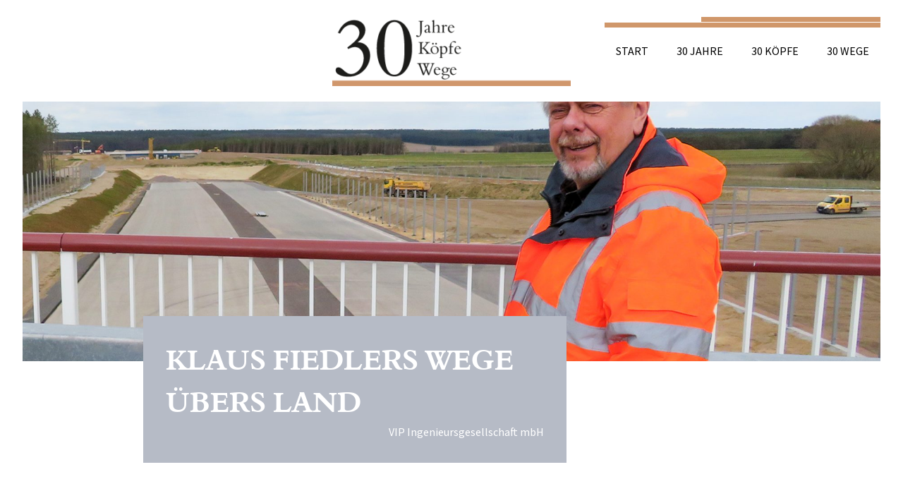

--- FILE ---
content_type: text/html; charset=UTF-8
request_url: https://www.altmarkgeschichten.de/VIP
body_size: 7071
content:
<!DOCTYPE html><html lang="de"><head><title>Klaus Fiedlers Wege übers Land - Altmarkgeschichten</title><meta http-equiv="Content-Type" content="text/html; charset=utf-8" /><meta name="icbm" content="47.6205,-122.349" /><meta name="geo.position" content="47.6205;-122.349" /><meta name="geo.placename" content="Stendal" /><meta property="og:title" content="Klaus Fiedlers Wege übers Land - Altmarkgeschichten" /><meta property="og:type" content="website" /><meta property="og:locale" content="de" /><meta property="og:url" content="https://www.altmarkgeschichten.de/VIP" /><meta name="viewport" content="width=device-width, initial-scale=1" /><link rel="icon" type="image/png" href="https://cdn3.site-media.eu/images/16x16/4902914/favicon-256x256.png" sizes="16x16"><link rel="icon" type="image/png" href="https://cdn3.site-media.eu/images/32x32/4902914/favicon-256x256.png" sizes="32x32"><link rel="icon" type="image/png" href="https://cdn3.site-media.eu/images/96x96/4902914/favicon-256x256.png" sizes="96x96"><link rel="apple-touch-icon-precomposed" sizes="152x152" href="https://cdn3.site-media.eu/images/152x152/4902914/favicon-256x256.png"><link rel="preconnect" href="https://cdn3.site-media.eu" /><link rel="stylesheet" type="text/css" media="screen" href="/webcard/static/app.min.1768398951.css"/><link rel="stylesheet" type="text/css" media="screen" href="/css/custom.221005121229.css" id="customcss"/><link rel="canonical" href="https://www.altmarkgeschichten.de/VIP"/><script>if (!webcard) var webcard={};webcard.id=287522;webcard.moduleId=1968000;webcard.culture="de";webcard.type=2;webcard.isEdit=false;webcard.isPreview=false;webcard.isMobile=/Android|webOS|iPhone|iPad|iPod|BlackBerry/i.test(navigator.userAgent);webcard.isTouch='ontouchstart' in window || navigator.msMaxTouchPoints > 0;webcard.googleMapsEmbedApiKey='AIzaSyDoOLq_ts27g3vEog9sGYB0GJSyWBDK9gs';webcard.googleMapsApiKey='';webcard.apiHost='api.sitehub.io';var extraPath='';</script><style>@font-face { font-family: "SourceSansPro Regular"; font-display: swap; src: url("https://cdn1.site-media.eu/images/0/6266016/SourceSansPro-Regular.woff") }@font-face { font-family: "Aldine 401 Bold BT"; font-display: swap; src: url("https://cdn1.site-media.eu/images/0/6266065/Aldine-401-Bold-BT.woff") }</style><style>figure{margin:0}#ed-49137068 > .inner { justify-content: flex-end; align-items: center; } #ed-52403874 > .inner { place-content: flex-end flex-start; align-items: flex-end; } #ed-52403889 { flex-basis: auto; } #ed-52403880 > .inner { flex-flow: column nowrap; place-content: space-between; align-items: flex-start; } #ed-53128588 .space { height: 50px; }  #ed-52407339 > .inner { place-content: center; align-items: center; } #ed-52407333 > .inner { justify-content: space-between; align-items: stretch; }  #ed-49958051 { flex-basis: auto; flex-shrink: 1; } #ed-49958048 > .inner { justify-content: center; align-items: center; } #ed-49958054 > .inner { justify-content: center; align-items: center; } @media screen and (max-width: 575px) {  #ed-49958054 { order: -1; }} #ed-49958063 { flex-basis: auto; } #ed-49958060 > .inner { justify-content: center; align-items: center; } #ed-53290112 > .inner { flex-direction: row; place-content: center; align-items: center; padding: 2rem 0rem; }</style></head><body class="page-1968000 pagelayout-1 slogan"><div class="ed-element ed-container flex-column parallax header preset-header-baldur-default wv-boxed wv-clone" id="ed-52403868"><div class="inner" style="" data-parallax-amount="99" id="home"><div class="ed-element ed-reference ed-reference-container menu-wrapper-spacer" style="flex-basis: auto;" id="ed-52403871" data-reference="49137065"><div class="inner"><div class="ed-element ed-container wv-boxed flex-align-items-center menu-wrapper full-width" id="ed-49137068"><div class="inner"><figure class="ed-element ed-image left logo" id="ed-49137071"><a href="/"><img src="https://cdn3.site-media.eu/images/338/4896982/Logo2.png" alt="" style="width: 100%; height: auto; object-fit: cover;"></a></figure><nav class="ed-element ed-menu wv-custom" id="ed-49137074"><ul class="menu-level-0"><li class="wv-page-1872230-de first"><a href="/" class="wv-page-1872230-de first">Start</a></li><li class="wv-page-1903157-de"><a href="/30-jahre" class="wv-page-1903157-de">30 Jahre</a></li><li class="wv-page-1903163-de"><a href="/30-koepfe" class="wv-page-1903163-de">30 Köpfe</a></li><li class="wv-page-1903160-de end"><a href="/30-wege" class="wv-page-1903160-de last">30 Wege</a></li></ul></nav><div class="ed-element ed-container mobile-cont" id="ed-49137077"><div class="inner"><div class="ed-element ed-html menu-trigger" id="ed-49137083">
<span></span>
<span></span>
<span></span>
<span></span>
<span></span>
<span></span></div></div></div></div></div></div></div><div class="ed-element ed-container header-content full-width wv-boxed flex-align-items-end flex-justify-content-start flex-align-content-end" id="ed-52403874"><div class="background" style="height: 954px;"><div class="ed-element ed-slider wv-bg" id="ed-52403877"><div class="slider-container slick-initialized slick-slider" data-parameters="{&quot;items&quot;:[{&quot;image&quot;:&quot;https://cdn3.site-media.eu/images/0/4858494/huebscher-5.jpg&quot;}],&quot;adaptiveHeight&quot;:false,&quot;slidesToShow&quot;:1,&quot;slidesToScroll&quot;:1,&quot;rows&quot;:1,&quot;slidesPerRow&quot;:1,&quot;height&quot;:null,&quot;animation&quot;:&quot;slide&quot;,&quot;animationSpeed&quot;:&quot;800ms&quot;,&quot;direction&quot;:&quot;horizontal&quot;,&quot;autoplay&quot;:true,&quot;autoplaySpeed&quot;:&quot;5s&quot;,&quot;pauseOnHover&quot;:true,&quot;loop&quot;:true,&quot;nav&quot;:false,&quot;dots&quot;:false,&quot;enlarge&quot;:false,&quot;retinaImages&quot;:false,&quot;lazyLoad&quot;:&quot;progressive&quot;,&quot;variableWidth&quot;:false,&quot;centerMode&quot;:false,&quot;centerPadding&quot;:&quot;0px&quot;,&quot;insideContainer&quot;:true,&quot;responsive&quot;:[{&quot;breakpoint&quot;:976,&quot;settings&quot;:{&quot;slidesToShow&quot;:1,&quot;slidesToScroll&quot;:1,&quot;centerPadding&quot;:&quot;0px&quot;}},{&quot;breakpoint&quot;:576,&quot;settings&quot;:{&quot;slidesToShow&quot;:1,&quot;slidesToScroll&quot;:1,&quot;centerPadding&quot;:&quot;0px&quot;}}]}"></div></div></div><div class="inner" data-parallax-amount="0" style="">&nbsp;</div></div><div class="ed-element ed-container header-content-box flex-nowrap flex-align-content-space-between flex-justify-content-space-between flex-align-items-start flex-align-content-start full-width bg-user-5" id="ed-52403880"><div class="inner" style=""><div class="ed-element ed-headline custom-theme" id="ed-52403883"><h1>Klaus Fiedlers Wege<br>übers Land</h1></div><div class="ed-element ed-container header-content-box-keywords flex-justify-content-end" style="flex-basis: auto;" id="ed-52403886"><div class="inner"><div class="ed-element ed-text custom-theme" id="ed-52403889"><p>VIP Ingenieursgesellschaft mbH</p></div></div></div></div></div><div class="ed-element ed-spacer hide-md hide-lg" id="ed-53128588"><div style="" class="space"></div></div><figure class="ed-element ed-icon back-to-top show" id="ed-52403892"><a href="#"><svg xmlns="http://www.w3.org/2000/svg" viewBox="5 -324 436 265" data-icon="fa-solid-chevron-up" preserveAspectRatio="xMidYMid" style="background-color: transparent;" id="" class=""><path d="M240.971 -317.476L435.314 -123.133C444.687 -113.76 444.687 -98.564 435.314 -89.192L412.647 -66.525C403.29 -57.168 388.125 -57.15 378.746 -66.485L224 -220.505L69.255 -66.484C59.876 -57.149 44.711 -57.167 35.354 -66.524L12.687 -89.191C3.314 -98.564 3.314 -113.76 12.687 -123.132L207.03 -317.475C216.402 -326.848 231.598 -326.848 240.971 -317.476z"></path></svg></a></figure></div></div><div class="ed-element ed-container wv-overflow_visible preset-text-v2-columns wv-boxed" id="ed-52403895"><div class="inner" style=""><div class="ed-element ed-text custom-theme text" id="ed-52403898"><p><strong>Wenn Klaus Fiedler in der Altmark unterwegs ist, geschieht das oft auf eigenen Wegen. Der Ingenieur hat in den vergangenen 30 Jahren an Schienen, Straßen und Brücken mitgebaut, die uns heute so selbstverständlich scheinen. Egal ob zu Wasser, zu Lande und sogar in der Luft, er hat im wahrsten Sinne Spuren hinterlassen.</strong></p><p><br></p><p style="text-align: justify;">Ursprünglich träumte der in Kroppenstedt Aufgewachsene davon, Musiker oder Historiker zu werden. Doch daraus wurde nichts. Zu DDRZeiten waren handfeste Berufe gefragt. Eine Straßenbaustelle vor dem Haus seiner Großeltern wurde für ihn zum Schlüsselerlebnis. „Ich habe die Bauleute kennengelernt. Man hat jeden Tag gesehen, was sie schaffen.“ Das hat dem Jungen imponiert. Und so studierte er nach dem Abitur in Dresden an der Verkehrshochschule Straßenbau. Ab 1983 arbeitete der junge Ingenieur bei der Bezirksdirektion für Straßenwesen in Magdeburg und wurde nach der politischen Wende in die Straßenbauverwaltung des frisch gegründeten Landes Sachsen-Anhalt übernommen. Hier eckte er jedoch bald mit der Führungsetage an und wechselte daher 1991 nach kurzem Intermezzo bei einer Baufirma in ein Planungsbüro.<br>Der Schnellbahnbau von der Landesgrenze Brandenburg bis Uchtspringe war sein erstes großes Altmark-Projekt. Die heutige ICE-Trasse war schon zu DDR-Zeiten geplant. Es gab damals heftigen Streit um die Linienführung. Stendal zog sogar erfolgreich bis vor das Bundesverfassungsgericht, um einen Halt einzuklagen. Die meisten Züge rauschen jedoch auf der Neubaustrecke an der Stadt vorbei. Die Arbeiten selbst seien recht entspannt verlaufen, erinnert sich Fiedler gern zurück. Für die neuen Länder gab es ein Planungsbeschleunigungsgesetz, das langwierige Klagewege vermied.<br>Doch nicht nur drumherum, sondern auch mittendrin war seine Firma tätig. Der komplette Umbau des Stendaler Bahnhofes geht ebenso auf das Konto des Planungsbüros. Parallel zum Schienen- wurde in den 1990ern auch das Straßennetz ausgebaut. Die Stendaler Ortsumgehung, die in zwei Etappen entstand, trägt ebenfalls die Handschrift Fiedlers und seiner Kollegen. „Ganz nebenbei“ bauten sie in der Colbitz-Letzlinger-Heide die Infra-struktur für das Gefechtsübungszentrum auf. Natürlich mischte Fiedler auch bei den Planungen für den Großflughafen bei Stendal mit. „Da sind wir gerade noch so mit einem blauen Auge herausgekommen“, erinnert er sich an das letztlich gescheiterte Projekt.<br>Im Jahr 2003 war die Zeit für die berufliche Selbständigkeit gekommen. Die zehn feste und ebenso viele freie Mitarbeiter zählende VIP Ingenieurgesellschaft (VIP steht für Verkehrsanlagen, Ingenieurbauwerke, Projektsteuerung) ist landesweit tätig. Zu den bedeutenden Aufträgen zählt zum Beispiel der Ersatzneubau der Sandauer Brücke in Havelberg. Der sei 2012 sogar für den Deutschen Brückenpreis nominiert gewesen, ist der Chef heute noch stolz. Das ist aber nichts im Vergleich zu Fiedlers aktuellem Schaffen. Seit 2011 obliegt seinem Unternehmen die Bauüberwachung für die Nordverlängerung der A 14. „In solchen Dimensionen hatten wir bisher nicht gearbeitet“, sagt er respektvoll. Dieses Projekt werde ihn nun hoffentlich bis zur Rente begleiten.</p></div></div></div><div class="ed-element ed-container wv-boxed wv-spacer" id="ed-52407330"><div class="inner"><div class="ed-element ed-container wv-boxed box-right preset-about-with-image-boxed wv-spacer" id="ed-52407333"><div class="inner" style=""><figure class="ed-element ed-image about-with-image-image left-image left" style="
  /* text-align: center; */
  width: 30%;
" id="ed-52407336"><img src="https://cdn3.site-media.eu/images/1254/4858569/VIP_Logo.jpg" alt="" style="width: 100%; height: auto;" srcset="https://cdn3.site-media.eu/images/360/4858569/VIP_Logo.jpg 360w" sizes="(min-width: 976px) 360px"></figure><div class="ed-element ed-container about-with-image-box flex-justify-content-center flex-align-items-center flex-align-content-center full-width bg-user-5" id="ed-52407339"><div class="inner" style=""><div class="ed-element ed-headline custom-theme" id="ed-52407342"><h2 class=" " id="">VIP Ingenieursgesellschaft mbH</h2></div><div class="ed-element ed-text custom-theme" id="ed-52407345"><p><strong>Kontakt</strong><br>Berliner Chaussee 9<br>39114 Magdeburg<br>Telefon: 0391 727380</p><p><br>Webseite <a href="http://www.vip-md.de/" rel="noopener noreferrer" target="_blank" title="">www.vip-md.de</a></p></div></div></div></div></div></div></div><div class="ed-element ed-container preset-gallery-default wv-boxed wv-spacer" id="ed-52403901"><div class="inner"><div class="ed-element ed-gallery noshadow border-none" id="ed-52403904"><ul class="ed-gallery-items v2" style="margin: 0px;" data-parameters="{&quot;items&quot;:[{&quot;image&quot;:&quot;https://cdn3.site-media.eu/images/0%2C2222x2222%2B592%2B0/4858530/Havelberg_Bruecke-bearbeitet.jpg&quot;,&quot;title&quot;:&quot;Einer der bedeutendsten Aufträge, der Ersatzneubau der Sandauer Brücke in Havelberg, wurde 2012 für den Deutschen\nBrückenpreis nominiert.&quot;},{&quot;image&quot;:&quot;https://cdn3.site-media.eu/images/0%2C1200x1200%2B296%2B0/4858542/B189OUSDL191103Spatenstich.jpg&quot;,&quot;title&quot;:&quot;Spatenstiche zum Neubau der Ortsumgehung Stendal-Süd 1996&quot;},{&quot;image&quot;:&quot;https://cdn3.site-media.eu/images/0%2C1522x1522%2B0%2B239/4858545/huebscher-1.jpg&quot;,&quot;title&quot;:&quot;Neubau der Ortsumgehung Stendal-Süd 1996&quot;}],&quot;size&quot;:&quot;800px&quot;,&quot;ratio&quot;:1,&quot;horizontal&quot;:&quot;0px&quot;,&quot;vertical&quot;:&quot;0px&quot;,&quot;enlarge&quot;:true}"><li id="ed-gallery-item_4858530" class="ed-gallery-thumb" style="width: 800px; padding: 0px;"><a href="https://cdn3.site-media.eu/images/1200/4858530/Havelberg_Bruecke-bearbeitet.jpg" target="_blank" title="Einer der bedeutendsten Aufträge, der Ersatzneubau der Sandauer Brücke in Havelberg, wurde 2012 für den Deutschen
Brückenpreis nominiert."><img src="data:image/svg+xml,%3Csvg%20width='800'%20viewBox='0%200%20800%20800'%20xmlns='http://www.w3.org/2000/svg'%3E%3Crect%20width='800'%20height='800'%20style='fill:%20%23F7F7F7'%20/%3E%3C/svg%3E" alt="Einer der bedeutendsten Aufträge, der Ersatzneubau der Sandauer Brücke in Havelberg, wurde 2012 für den Deutschen
Brückenpreis nominiert." srcset="data:image/svg+xml,%3Csvg%20width='800'%20viewBox='0%200%20800%20800'%20xmlns='http://www.w3.org/2000/svg'%3E%3Crect%20width='800'%20height='800'%20style='fill:%20%23F7F7F7'%20/%3E%3C/svg%3E" sizes="(max-width: 360px) 180px, (max-width: 720px) 360px, (max-width: 800px) 400px, (max-width: 976px) 488px, (min-width: 976px) 800px" data-src="https://cdn3.site-media.eu/images/800x800%2C2222x2222%2B592%2B0/4858530/Havelberg_Bruecke-bearbeitet.jpg" class="ed-lazyload" data-srcset="https://cdn3.site-media.eu/images/180x180%2C2222x2222%2B592%2B0/4858530/Havelberg_Bruecke-bearbeitet.jpg 180w, https://cdn3.site-media.eu/images/360x360%2C2222x2222%2B592%2B0/4858530/Havelberg_Bruecke-bearbeitet.jpg 360w, https://cdn3.site-media.eu/images/800x800%2C2222x2222%2B592%2B0/4858530/Havelberg_Bruecke-bearbeitet.jpg 800w, https://cdn3.site-media.eu/images/488x488%2C2222x2222%2B592%2B0/4858530/Havelberg_Bruecke-bearbeitet.jpg 488w"></a></li><li id="ed-gallery-item_4858542" class="ed-gallery-thumb" style="width: 800px; padding: 0px;"><a href="https://cdn3.site-media.eu/images/1200/4858542/B189OUSDL191103Spatenstich.jpg" target="_blank" title="Spatenstiche zum Neubau der Ortsumgehung Stendal-Süd 1996"><img src="data:image/svg+xml,%3Csvg%20width='800'%20viewBox='0%200%20800%20800'%20xmlns='http://www.w3.org/2000/svg'%3E%3Crect%20width='800'%20height='800'%20style='fill:%20%23F7F7F7'%20/%3E%3C/svg%3E" alt="Spatenstiche zum Neubau der Ortsumgehung Stendal-Süd 1996" srcset="data:image/svg+xml,%3Csvg%20width='800'%20viewBox='0%200%20800%20800'%20xmlns='http://www.w3.org/2000/svg'%3E%3Crect%20width='800'%20height='800'%20style='fill:%20%23F7F7F7'%20/%3E%3C/svg%3E" sizes="(max-width: 360px) 180px, (max-width: 720px) 360px, (max-width: 800px) 400px, (max-width: 976px) 488px, (min-width: 976px) 800px" data-src="https://cdn3.site-media.eu/images/800x800%2C1200x1200%2B296%2B0/4858542/B189OUSDL191103Spatenstich.jpg" class="ed-lazyload" data-srcset="https://cdn3.site-media.eu/images/180x180%2C1200x1200%2B296%2B0/4858542/B189OUSDL191103Spatenstich.jpg 180w, https://cdn3.site-media.eu/images/360x360%2C1200x1200%2B296%2B0/4858542/B189OUSDL191103Spatenstich.jpg 360w, https://cdn3.site-media.eu/images/800x800%2C1200x1200%2B296%2B0/4858542/B189OUSDL191103Spatenstich.jpg 800w, https://cdn3.site-media.eu/images/488x488%2C1200x1200%2B296%2B0/4858542/B189OUSDL191103Spatenstich.jpg 488w"></a></li><li id="ed-gallery-item_4858545" class="ed-gallery-thumb" style="width: 800px; padding: 0px;"><a href="https://cdn3.site-media.eu/images/913/4858545/huebscher-1.jpg" target="_blank" title="Neubau der Ortsumgehung Stendal-Süd 1996"><img src="data:image/svg+xml,%3Csvg%20width='800'%20viewBox='0%200%20800%20800'%20xmlns='http://www.w3.org/2000/svg'%3E%3Crect%20width='800'%20height='800'%20style='fill:%20%23F7F7F7'%20/%3E%3C/svg%3E" alt="Neubau der Ortsumgehung Stendal-Süd 1996" srcset="data:image/svg+xml,%3Csvg%20width='800'%20viewBox='0%200%20800%20800'%20xmlns='http://www.w3.org/2000/svg'%3E%3Crect%20width='800'%20height='800'%20style='fill:%20%23F7F7F7'%20/%3E%3C/svg%3E" sizes="(max-width: 360px) 180px, (max-width: 720px) 360px, (max-width: 800px) 400px, (max-width: 976px) 488px, (min-width: 976px) 800px" data-src="https://cdn3.site-media.eu/images/800x800%2C1522x1522%2B0%2B239/4858545/huebscher-1.jpg" class="ed-lazyload" data-srcset="https://cdn3.site-media.eu/images/180x180%2C1522x1522%2B0%2B239/4858545/huebscher-1.jpg 180w, https://cdn3.site-media.eu/images/360x360%2C1522x1522%2B0%2B239/4858545/huebscher-1.jpg 360w, https://cdn3.site-media.eu/images/800x800%2C1522x1522%2B0%2B239/4858545/huebscher-1.jpg 800w, https://cdn3.site-media.eu/images/488x488%2C1522x1522%2B0%2B239/4858545/huebscher-1.jpg 488w"></a></li></ul></div></div></div><div class="ed-element ed-container wv-boxed wv-spacer" id="ed-52405437"><div class="inner" id="work"><div class="ed-element ed-container wv-spacer wv-boxed filter-instance preset-filter-gallery-default" id="ed-52405440"><div class="inner"><div class="ed-element ed-headline custom-theme" id="ed-52405443"><h2>Mehr Altmarkgeschichten</h2></div><div class="ed-element ed-spacer" id="ed-52405446"><div style="height: 25px;" class="space"></div></div><div class="ed-element ed-container filter-gallery-container" id="ed-52405449"><div class="inner"><figure class="ed-element ed-image filter-three" id="ed-52405452"><a href="/Bodo_Ramelow"><img src="https://cdn3.site-media.eu/images/1584%2C1186x1186%2B293%2B0/4758677/2019-03-1514.15.13.jpg" alt="" style="width: 149.398%;"><br><span><p>Die Altmark ist für mich Heimat&nbsp;</p></span></a></figure><figure class="ed-element ed-image filter-three" id="ed-52405455"><a href="/Landkreis-Stendal"><img src="https://cdn3.site-media.eu/images/1584%2C5025x5019%2B1123%2B29/4797119/Markt-Mittelgross.jpg" alt="" style="width: 100.614%;"><br><span><p>Landkreis Stendal:<br>Kulturlandschaft mit vielen Reizen</p></span></a></figure><figure class="ed-element ed-image filter-three" id="ed-52405458"><a href="/IMG"><img src="https://cdn3.site-media.eu/images/1584%2C4167x4163%2B798%2B0/4797440/IMG-Portrait_2019-06-26_SNY00313_Foto_Andreas_Lander.jpg" alt="" style="width: 100.614%;"><br><span><p>Sanfte Schönheit mit smarter Zukunft</p></span></a></figure><figure class="ed-element ed-image filter-three" id="ed-52405461"><a href="/Heinrich-Schmauch"><img src="https://cdn3.site-media.eu/images/1584%2C2154x2152%2B0%2B444/4788524/Heinrich-Schmauch-bearb2.jpg" alt="" style="width: 100.614%;"><br><span><p style="text-align: left;" align="center"><strong>„Was auf mich zukommt, wusste ich damals nicht.“</strong></p></span></a></figure></div></div></div></div></div></div><div class="ed-element ed-reference ed-reference-container footer wv-boxed flex-justify-content-center flex-align-items-center flex-align-content-center preset-footer-fulla-v2-default" id="ed-53290112" data-reference="49958045"><div class="inner"><div class="ed-element ed-container footer-fulla-box flex-justify-content-center flex-align-items-center" id="ed-49958048"><div class="inner"><nav class="ed-element ed-menu wv-custom" id="ed-49958051"><ul class="menu-level-0"><li class="wv-page-1872230-de first"><a href="/" class="wv-page-1872230-de first">Start</a></li><li class="wv-page-1903157-de"><a href="/30-jahre" class="wv-page-1903157-de">30 Jahre</a></li><li class="wv-page-1903163-de"><a href="/30-koepfe" class="wv-page-1903163-de">30 Köpfe</a></li><li class="wv-page-1903160-de end"><a href="/30-wege" class="wv-page-1903160-de last">30 Wege</a></li></ul></nav></div></div><div class="ed-element ed-container footer-fulla-box flex-justify-content-center flex-align-items-center" id="ed-49958054"><div class="inner"><figure class="ed-element ed-image center logo" id="ed-49958057"><img src="https://cdn3.site-media.eu/images/305/4896982/Logo2.png" alt="" style="width: 100%; height: auto; object-fit: cover;"></figure></div></div><div class="ed-element ed-container footer-fulla-box flex-justify-content-center flex-align-items-center" id="ed-49958060"><div class="inner"><div class="ed-element ed-text custom-theme" id="ed-49958063"><p><a href="/legal-notice">Impressum</a> | <a href="/privacy">Datenschutz</a> | <a href="/ueber_uns" title="">Über uns</a></p></div></div></div></div></div><script src="/webcard/static/app.bundle.1768398969.js"></script><script src="/js/custom.200917135938.js"></script><script>var _paq = _paq || [];_paq.push(['trackPageView']);_paq.push(['enableLinkTracking']);(function() {var u="//www.page-stats.de/";_paq.push(['setTrackerUrl', u+'piwik.php']);_paq.push(['setSiteId', '13177']);var d=document, g=d.createElement('script'), s=d.getElementsByTagName('script')[0];g.type='text/javascript'; g.async=true; g.defer=true; g.src=u+'piwik.js'; s.parentNode.insertBefore(g,s);})();document.addEventListener('click', function (event) { try { var a = event.target.closest('a'); a && a.href.indexOf('tel:')>-1 && _paq.push(['trackEvent','call','click']); } catch (e) {} }, false);</script></body>
</html>


--- FILE ---
content_type: text/css; charset=UTF-8
request_url: https://www.altmarkgeschichten.de/css/custom.221005121229.css
body_size: 22219
content:
html{box-sizing:border-box;font-family:sans-serif;line-height:1.15;-ms-text-size-adjust:100%;-webkit-text-size-adjust:100%;-ms-overflow-style:scrollbar;-webkit-tap-highlight-color:rgba(0,0,0,0)}*,*::before,*::after{box-sizing:inherit}@-ms-viewport{width:device-width}p{margin-top:0}[tabindex="-1"]:focus{outline:none !important}hr{box-sizing:content-box;height:0;overflow:visible;border:none}p{margin-top:0;margin-bottom:0}abbr[title],abbr[data-original-title]{text-decoration:underline;-webkit-text-decoration:underline dotted;text-decoration:underline dotted;cursor:help;border-bottom:0}address{font-style:normal;line-height:inherit}ol,ul,dl{margin:0}ol ol,ul ul,ol ul,ul ol{margin-bottom:0}ol{padding:0}ol li{list-style-position:inside}dt{font-weight:700}dd{margin-bottom:.5rem;margin-left:0}blockquote{margin:0 0 1rem}dfn{font-style:italic}b,strong{font-weight:700}small{font-size:80%}sub,sup{position:relative;font-size:75%;line-height:0;vertical-align:baseline}sub{bottom:-.25em}sup{top:-.5em}a{color:#222;text-decoration:none;background-color:transparent;-webkit-text-decoration-skip:objects;transition:all .3s ease-in-out}a:hover{color:#222;text-decoration:underline}a:not([href]):not([tabindex]){color:inherit;text-decoration:none}a:not([href]):not([tabindex]):hover{color:inherit;text-decoration:none}a:not([href]):not([tabindex]):focus{outline:0}pre,code,kbd,samp{font-family:monospace, monospace;font-size:1em}pre{margin-top:0;margin-bottom:1rem;overflow:auto}figure{margin:0 0 1rem}img{vertical-align:middle;border-style:none}img,.background-image-holder{image-rendering:-webkit-optimize-contrast}svg:not(:root){overflow:hidden}a,area,button,[role="button"],input,label,select,summary,textarea{touch-action:manipulation}::-webkit-input-placeholder,::-moz-placeholder,:-ms-input-placeholder,:-moz-placeholder{color:#000}table{border-collapse:collapse}caption{padding-top:.75rem;padding-bottom:.75rem;color:#7a7c7b;text-align:left;caption-side:bottom}th{text-align:left}label{display:inline-block;margin-bottom:.5rem}button:focus{outline:1px dotted;outline:5px auto -webkit-focus-ring-color}input,button,select,optgroup,textarea{margin:0;font-family:inherit;font-size:inherit;line-height:inherit}button,input{overflow:visible}button,select{text-transform:none}button,html [type="button"],[type="reset"],[type="submit"]{-webkit-appearance:button}button::-moz-focus-inner,[type="button"]::-moz-focus-inner,[type="reset"]::-moz-focus-inner,[type="submit"]::-moz-focus-inner{padding:0;border-style:none}input[type="radio"],input[type="checkbox"]{box-sizing:border-box;padding:0}input[type="radio"]:disabled,input[type="checkbox"]:disabled{cursor:false}input[type="date"],input[type="time"],input[type="datetime-local"],input[type="month"]{-webkit-appearance:listbox}textarea{overflow:auto;resize:vertical}fieldset{min-width:0;padding:0;margin:0;border:0}legend{display:block;width:100%;max-width:100%;padding:0;margin-bottom:.5rem;font-size:1.5rem;line-height:inherit;color:inherit;white-space:normal}progress{vertical-align:baseline}[type="number"]::-webkit-inner-spin-button,[type="number"]::-webkit-outer-spin-button{height:auto}[type="search"]{outline-offset:-2px;-webkit-appearance:none}[type="search"]::-webkit-search-cancel-button,[type="search"]::-webkit-search-decoration{-webkit-appearance:none}::-webkit-file-upload-button{font:inherit;-webkit-appearance:button}output{display:inline-block}summary{display:list-item}template{display:none}[hidden]{display:none !important}.ed-text,.ed-image img{max-width:100%}body{margin:0;font-family:"SourceSansPro Regular";font-weight:300;color:#000;background-color:#fff;text-transform:none;font-style:normal;text-align:inherit;font-size:16px;line-height:1.5;letter-spacing:0px}h1,.h1,h2,.h2,h3,.h3,h4,.h4,h5,.h5,h6,.h6{font-family:"Aldine 401 Bold BT";font-weight:700;color:#d0976a;margin-top:0;margin-bottom:0}h1,.h1{font-family:"Aldine 401 Bold BT";color:#000;font-size:40px;line-height:1.5;letter-spacing:0px;font-weight:500;text-transform:uppercase;font-style:normal;text-decoration:none;text-align:inherit;margin-bottom:0}@media screen and (max-width: 60.9375rem){h1,.h1{font-size:34px}}@media screen and (max-width: 35.9375rem){h1,.h1{font-size:28px}}h2,.h2{font-family:"Aldine 401 Bold BT";color:#000;font-size:32px;line-height:1.5;letter-spacing:0px;font-weight:500;text-transform:none;font-style:normal;text-decoration:none;text-align:inherit;margin-bottom:0}@media screen and (max-width: 60.9375rem){h2,.h2{font-size:27px}}@media screen and (max-width: 35.9375rem){h2,.h2{font-size:22px}}h3,.h3{font-family:"Aldine 401 Bold BT";color:#000;font-size:20px;line-height:1.5;letter-spacing:0px;font-weight:500;text-transform:none;font-style:normal;text-decoration:none;text-align:inherit;margin-bottom:0}@media screen and (max-width: 60.9375rem){h3,.h3{font-size:24px}}@media screen and (max-width: 35.9375rem){h3,.h3{font-size:20px}}h4,.h4{font-family:"Aldine 401 Bold BT";color:#000;font-size:24px;line-height:1.5;letter-spacing:0px;font-weight:500;text-transform:none;font-style:normal;text-decoration:none;text-align:inherit;margin-bottom:0}@media screen and (max-width: 60.9375rem){h4,.h4{font-size:21px}}@media screen and (max-width: 35.9375rem){h4,.h4{font-size:18px}}h5,.h5{font-family:"Aldine 401 Bold BT";color:#000;font-size:20px;line-height:1.5;letter-spacing:0px;font-weight:500;text-transform:none;font-style:normal;text-decoration:none;text-align:inherit;margin-bottom:0}@media screen and (max-width: 60.9375rem){h5,.h5{font-size:17px}}@media screen and (max-width: 35.9375rem){h5,.h5{font-size:14px}}h6,.h6{font-family:"Aldine 401 Bold BT";color:#000;font-size:18px;line-height:1.5;letter-spacing:0px;font-weight:500;text-transform:none;font-style:normal;text-decoration:none;text-align:inherit;margin-bottom:0}@media screen and (max-width: 60.9375rem){h6,.h6{font-size:16px}}.ed-section>section,.ed-grid>section,.ed-reference>section{position:relative}.ed-section>section.parallax,.ed-grid>section.parallax,.ed-reference>section.parallax{overflow:hidden;-webkit-backface-visibility:hidden;backface-visibility:hidden}.ed-section>section>.inner,.ed-grid>section>.inner,.ed-reference>section>.inner{position:relative;min-height:100%}.ed-section>section>.inner:after,.ed-grid>section>.inner:after,.ed-reference>section>.inner:after{content:'';position:relative;display:block;clear:both}.ed-section>section>.overlay,.ed-grid>section>.overlay,.ed-reference>section>.overlay{position:absolute;z-index:0;top:0;right:0;bottom:0;left:0;pointer-events:none}.ed-section>section>.background,.ed-grid>section>.background,.ed-reference>section>.background{position:absolute;z-index:0;top:0;left:0;bottom:0;right:0}.ed-section>section>.background+.overlay,.ed-section>section>.background~.inner.container,.ed-section>section>.background~.ed-element,.ed-grid>section>.background+.overlay,.ed-grid>section>.background~.inner.container,.ed-grid>section>.background~.ed-element,.ed-reference>section>.background+.overlay,.ed-reference>section>.background~.inner.container,.ed-reference>section>.background~.ed-element{-webkit-transform:translate3d(0, 0, 0)}.ed-section>section>.background~.ed-element,.ed-grid>section>.background~.ed-element,.ed-reference>section>.background~.ed-element{position:relative}.wv-abs{position:absolute}.wv-fixed{position:fixed}.wv-bg.bg-lt,.wv-bg.ed-image.bg-lt .background-image-holder,.ed-image.bg-lt,.wv-bg.ed-slider .ed-slider-item.bg-lt{background-position:left top}.wv-bg.bg-lt img,.wv-bg.ed-image.bg-lt .background-image-holder img,.ed-image.bg-lt img,.wv-bg.ed-slider .ed-slider-item.bg-lt img{-o-object-position:left top;object-position:left top}.wv-bg.bg-lc,.wv-bg.ed-image.bg-lc .background-image-holder,.ed-image.bg-lc,.wv-bg.ed-slider .ed-slider-item.bg-lc{background-position:left center}.wv-bg.bg-lc img,.wv-bg.ed-image.bg-lc .background-image-holder img,.ed-image.bg-lc img,.wv-bg.ed-slider .ed-slider-item.bg-lc img{-o-object-position:left center;object-position:left center}.wv-bg.bg-lb,.wv-bg.ed-image.bg-lb .background-image-holder,.ed-image.bg-lb,.wv-bg.ed-slider .ed-slider-item.bg-lb{background-position:left bottom}.wv-bg.bg-lb img,.wv-bg.ed-image.bg-lb .background-image-holder img,.ed-image.bg-lb img,.wv-bg.ed-slider .ed-slider-item.bg-lb img{-o-object-position:left bottom;object-position:left bottom}.wv-bg.bg-rt,.wv-bg.ed-image.bg-rt .background-image-holder,.ed-image.bg-rt,.wv-bg.ed-slider .ed-slider-item.bg-rt{background-position:right top}.wv-bg.bg-rt img,.wv-bg.ed-image.bg-rt .background-image-holder img,.ed-image.bg-rt img,.wv-bg.ed-slider .ed-slider-item.bg-rt img{-o-object-position:right top;object-position:right top}.wv-bg.bg-rc,.wv-bg.ed-image.bg-rc .background-image-holder,.ed-image.bg-rc,.wv-bg.ed-slider .ed-slider-item.bg-rc{background-position:right center}.wv-bg.bg-rc img,.wv-bg.ed-image.bg-rc .background-image-holder img,.ed-image.bg-rc img,.wv-bg.ed-slider .ed-slider-item.bg-rc img{-o-object-position:right center;object-position:right center}.wv-bg.bg-rb,.wv-bg.ed-image.bg-rb .background-image-holder,.ed-image.bg-rb,.wv-bg.ed-slider .ed-slider-item.bg-rb{background-position:right bottom}.wv-bg.bg-rb img,.wv-bg.ed-image.bg-rb .background-image-holder img,.ed-image.bg-rb img,.wv-bg.ed-slider .ed-slider-item.bg-rb img{-o-object-position:right bottom;object-position:right bottom}.wv-bg.bg-ct,.wv-bg.ed-image.bg-ct .background-image-holder,.ed-image.bg-ct,.wv-bg.ed-slider .ed-slider-item.bg-ct{background-position:center top}.wv-bg.bg-ct img,.wv-bg.ed-image.bg-ct .background-image-holder img,.ed-image.bg-ct img,.wv-bg.ed-slider .ed-slider-item.bg-ct img{-o-object-position:center top;object-position:center top}.wv-bg.bg-cc,.wv-bg.ed-image.bg-cc .background-image-holder,.ed-image.bg-cc,.wv-bg.ed-slider .ed-slider-item.bg-cc{background-position:center center}.wv-bg.bg-cc img,.wv-bg.ed-image.bg-cc .background-image-holder img,.ed-image.bg-cc img,.wv-bg.ed-slider .ed-slider-item.bg-cc img{-o-object-position:center center;object-position:center center}.wv-bg.bg-cb,.wv-bg.ed-image.bg-cb .background-image-holder,.ed-image.bg-cb,.wv-bg.ed-slider .ed-slider-item.bg-cb{background-position:center bottom}.wv-bg.bg-cb img,.wv-bg.ed-image.bg-cb .background-image-holder img,.ed-image.bg-cb img,.wv-bg.ed-slider .ed-slider-item.bg-cb img{-o-object-position:center bottom;object-position:center bottom}.wv-bg{position:absolute;z-index:0;top:auto;right:auto;bottom:auto;left:auto;width:100%;height:100%;padding:0 !important;-webkit-backface-visibility:hidden;backface-visibility:hidden}.wv-bg.ed-element{position:absolute;z-index:0;top:auto;right:auto;bottom:auto;left:auto;width:100%;height:100%;padding:0 !important}.wv-bg.ed-image img{display:none}.wv-bg.ed-image .resizable-control{display:none}.wv-bg.ed-image .background-image-holder{position:absolute;left:0;top:0;right:0;bottom:0;background-size:cover;background-repeat:no-repeat;background-position:center center}.wv-bg.ed-image.wv-tile .background-image-holder{background-size:auto;background-repeat:repeat}.wv-bg.ed-slider{max-width:100%}.wv-bg.ed-slider .slider-container{display:block;position:relative;width:100%;height:100%;margin:0;padding:0}.wv-bg.ed-slider .ed-slider-items{height:100%}.wv-bg.ed-slider .ed-slider-item{position:relative;height:100%;background-size:cover;background-repeat:no-repeat;background-position:center center}.wv-bg.ed-slider .slick-vertical .ed-slider-item{height:auto}.wv-bg.ed-element.ed-slider .ed-slider-item img{opacity:1;visibility:visible}.wv-bg .ed-slider-item img{-o-object-fit:cover;object-fit:cover;-o-object-position:center center;object-position:center center;position:absolute;top:0;left:0;right:0;bottom:0;width:100% !important;height:100%}@media (-ms-high-contrast: none),(-ms-high-contrast: active){.wv-bg .ed-slider-item img{display:block;height:auto !important;width:100% !important;min-height:100%;min-width:100%;top:50%;left:50%;transform:translate(-50%, -50%)}}.wv-bg.ed-youtube iframe,.wv-bg.ed-youtube .iframe-holder,.wv-bg.ed-map .map-canvas{width:100% !important;height:100% !important}.wv-bg.ed-vimeo{background:#000}.wv-bg-fixed{background-attachment:fixed}.pos-cc{transform:translateX(-50%) translateY(-50%);left:50%;top:50%}.pos-ct{transform:translateX(-50%);left:50%;top:0}.pos-cb{transform:translateX(-50%);bottom:0;left:50%}.pos-lt{left:0;top:0}.pos-lc{transform:translateY(-50%);left:0;top:50%}.pos-lb{bottom:0;left:0}.pos-rt{right:0;top:0}.pos-rc{transform:translateY(-50%);right:0;top:50%}.pos-rb{bottom:0;right:0}.imgLeft{float:left;margin-right:1rem}.imgRight{float:right;margin-left:1rem}.left{text-align:left}.center{text-align:center}.right{text-align:right}.ed-slider{position:relative}.slider-controls{opacity:0}.slider-container{overflow:hidden}.ed-slider:hover .slider-controls{opacity:1}.slider-controls #prevBtn a,.slider-controls #nextBtn a{color:#dfdfdf;opacity:0.5;text-decoration:none}.slider-controls #prevBtn{position:absolute;top:40%;left:15px}.slider-controls #nextBtn{position:absolute;top:40%;right:15px}.ed-slider-items,#content .ed-slider-items{list-style:none;margin:0;padding:0}.ed-slider-items:before,.ed-slider-items:after{content:"";display:table}.ed-slider-items:after{clear:both}.ed-slider-items li,#content .ed-slider-items li{list-style:none;margin:0;padding:0;position:relative}.ed-slider-items li img,#content .ed-slider-items li img{vertical-align:top;max-width:100%}.ed-slider-text{position:absolute;bottom:0;left:0;padding:12px;background:rgba(0,0,0,0.5);color:#fff;width:100%;box-sizing:border-box}.wv-abs{position:absolute}.wv-fixed{position:fixed}.wv-bg-fixed{background-attachment:fixed}.ed-slider-items,.ed-slider-item{-webkit-backface-visibility:hidden;backface-visibility:hidden}.cf:before,.cf:after{content:"";display:table}.cf:after{clear:both}.ed-image>span{display:block}@media (-ms-high-contrast: none),(-ms-high-contrast: active){.ed-container>.inner{min-height:1px}}.ed-container{max-width:100%}.ed-container>a.inner:hover,.ed-container>a.inner:focus,.ed-container>a.inner:active,.ed-container>a.inner.active{text-decoration:unset;color:unset}.wv-overflow_hidden,.wv-overflow_hidden>.inner{overflow:hidden}.wv-overflow_visible,.wv-overflow_visible>.inner{overflow:visible}.wv-overflow_horizontal,.wv-overflow_horizontal>.inner{overflow-y:hidden;overflow-x:auto}.wv-overflow_vertical,.wv-overflow_vertical>.inner{overflow-y:auto;overflow-x:hidden}.wv-overflow_auto,.wv-overflow_auto>.inner{overflow:auto}.wv-content>.inner,.wv-spacer>.inner{padding-top:5rem;padding-bottom:5rem}@media screen and (max-width: 35.9375rem){.wv-content>.inner,.wv-spacer>.inner{padding-top:4rem}}@media screen and (max-width: 35.9375rem){.wv-content>.inner,.wv-spacer>.inner{padding-bottom:4rem}}.wv-boxed>.inner{padding-left:1rem;padding-right:1rem;margin-left:auto;margin-right:auto;max-width:100rem}.wv-headline{margin-bottom:.5rem}.wv-headline h1,.wv-headline h2,.wv-headline h3,.wv-headline h4,.wv-headline h5,.wv-headline h6{margin-bottom:0}.wv-dummy{position:relative;background:fuchsia;color:white}.wv-dummy:after{position:absolute;background:white;color:fuchsia;content:'Auto-generated Dummy Content';padding:0.5rem;border-radius:0.25rem;z-index:1000;left:0.25rem;top:0.25rem}.ed-gallery .ed-gallery-items{display:flex;align-content:stretch;align-items:stretch;flex-wrap:wrap;list-style:none;padding:0;margin:0}.ed-gallery .ed-gallery-items>.ed-gallery-thumb{overflow:hidden}.ed-gallery .ed-gallery-items>.ed-gallery-thumb>a>img{min-width:100%;max-width:100%;width:auto}.ed-gallery .ed-gallery-items[data-columns='6']>.ed-gallery-thumb{width:16.6666666667%}@media screen and (max-width: 100rem){.ed-gallery .ed-gallery-items[data-columns='6']>.ed-gallery-thumb{width:20%}}@media screen and (max-width: 75rem){.ed-gallery .ed-gallery-items[data-columns='6']>.ed-gallery-thumb{width:25%}}@media screen and (max-width: 61rem){.ed-gallery .ed-gallery-items[data-columns='6']>.ed-gallery-thumb{width:33.3333333333%}}@media screen and (max-width: 48rem){.ed-gallery .ed-gallery-items[data-columns='6']>.ed-gallery-thumb{width:50%}}.ed-gallery .ed-gallery-items[data-columns='5']>.ed-gallery-thumb{width:20%}@media screen and (max-width: 75rem){.ed-gallery .ed-gallery-items[data-columns='5']>.ed-gallery-thumb{width:25%}}@media screen and (max-width: 61rem){.ed-gallery .ed-gallery-items[data-columns='5']>.ed-gallery-thumb{width:33.3333333333%}}@media screen and (max-width: 48rem){.ed-gallery .ed-gallery-items[data-columns='5']>.ed-gallery-thumb{width:50%}}.ed-gallery .ed-gallery-items[data-columns='4']>.ed-gallery-thumb{width:25%}@media screen and (max-width: 61rem){.ed-gallery .ed-gallery-items[data-columns='4']>.ed-gallery-thumb{width:33.3333333333%}}@media screen and (max-width: 48rem){.ed-gallery .ed-gallery-items[data-columns='4']>.ed-gallery-thumb{width:50%}}.ed-gallery .ed-gallery-items[data-columns='3']>.ed-gallery-thumb{width:33.3333333333%}@media screen and (max-width: 61rem){.ed-gallery .ed-gallery-items[data-columns='3']>.ed-gallery-thumb{width:33.3333333333%}}@media screen and (max-width: 48rem){.ed-gallery .ed-gallery-items[data-columns='3']>.ed-gallery-thumb{width:50%}}:not(.wv-bg) .ed-slider,:not(.wv-bg) .ed-content-slider{max-width:100%}.ed-slider img{color:transparent}.ed-form-container{margin-bottom:1rem}.ed-text>blockquote{padding:3rem 0 1rem 1rem;border-width:0;border-left-width:3px;border-style:solid;font-style:italic;color:inherit}body.edit .ed-html .script-placeholder:before{content:"Script";display:inline-block;background:#f58220;color:#fff;padding:4px;font-size:12px;font-family:Helvetica, sans-serif}body.edit .badge:before{content:"Elfsight Widget";display:inline-block;background:#f58220;color:#fff;padding:4px;font-size:12px;font-family:Helvetica, sans-serif}.ed-form-textarea,.ed-form-phone,.ed-form-email,.ed-form-date,.ed-form-input,.ed-form-upload,.ed-form-number,.ed-form-select,.ed-form-checkbox,.ed-form-radio{margin-bottom:1rem}.ed-form-input>input,.ed-form-input>button,.ed-form-input>textarea,.ed-form-email>input,.ed-form-email>button,.ed-form-email>textarea,.ed-form-phone>input,.ed-form-phone>button,.ed-form-phone>textarea,.ed-form-date>input,.ed-form-date>button,.ed-form-date>textarea,.ed-form-upload>input,.ed-form-upload>button,.ed-form-upload>textarea,.ed-form-button>input,.ed-form-button>button,.ed-form-button>textarea,.ed-form-textarea>input,.ed-form-textarea>button,.ed-form-textarea>textarea,.ed-form-number>input,.ed-form-number>button,.ed-form-number>textarea,.ed-form-select>input,.ed-form-select>button,.ed-form-select>textarea{border-color:inherit}.ed-form-captcha{display:flex;justify-content:flex-start;align-items:center;margin-bottom:.5rem}.ed-form-captcha>.regenerate{margin-left:1rem}.ed-form-captcha>.regenerate>a{font:normal normal normal 14px/1 FontAwesome;font-size:0;text-rendering:auto;-webkit-font-smoothing:antialiased;display:inline-block;text-decoration:none}.ed-form-captcha>.regenerate>a:hover,.ed-form-captcha>.regenerate>a:active{text-decoration:none}.ed-form-captcha>.regenerate>a::before{font-size:1.5rem;content:'\f021'}.ed-map>.map-canvas{min-height:10px}@media screen and (max-width: 47.9375rem){.edit .hide-sm{position:relative;filter:grayscale(100%);opacity:0.4}.edit .hide-sm:before{position:absolute;max-width:100%;z-index:1;top:0;left:-1px;display:block;background:#f58220;color:#fff;padding:4px;font-size:12px;line-height:1;font-family:Helvetica, sans-serif;white-space:nowrap;content:"Hidden (Mobile)";opacity:1}.edit .hide-sm:hover:before{display:none}body:not(.edit) .hide-sm{display:none}}@media screen and (min-width: 48rem) and (max-width: 60.9375rem){.edit .hide-md{position:relative;filter:grayscale(100%);opacity:0.4}.edit .hide-md:before{position:absolute;max-width:100%;z-index:1;top:0;left:-1px;display:block;background:#f58220;color:#fff;padding:4px;font-size:12px;line-height:1;font-family:Helvetica, sans-serif;white-space:nowrap;content:"Hidden (Tablet)";opacity:1}.edit .hide-md:hover:before{display:none}body:not(.edit) .hide-md{display:none}}@media screen and (min-width: 61rem){.edit .hide-lg{position:relative;filter:grayscale(100%);opacity:0.4}.edit .hide-lg:before{position:absolute;max-width:100%;z-index:1;top:0;left:-1px;display:block;background:#f58220;color:#fff;padding:4px;font-size:12px;line-height:1;font-family:Helvetica, sans-serif;white-space:nowrap;content:"Hidden (Desktop)";opacity:1}.edit .hide-lg:hover:before{display:none}body:not(.edit) .hide-lg{display:none}}.edit .ed-element[data-start-at]{position:relative;filter:grayscale(100%);opacity:0.4}.edit .ed-element[data-start-at]:before{position:absolute;max-width:100%;z-index:1;top:0;left:-1px;display:block;background:#f58220;color:#fff;padding:4px;font-size:12px;line-height:1;font-family:Helvetica, sans-serif;white-space:nowrap;content:"Scheduled";opacity:1}.edit .ed-element[data-start-at]:hover:before{display:none}.preview .ed-element[data-start-at]{display:none}.edit .ed-element[data-expired]{position:relative;filter:grayscale(100%);opacity:0.4}.edit .ed-element[data-expired]:before{position:absolute;max-width:100%;z-index:1;top:0;left:-1px;display:block;background:#f58220;color:#fff;padding:4px;font-size:12px;line-height:1;font-family:Helvetica, sans-serif;white-space:nowrap;content:"Expired";opacity:1}.edit .ed-element[data-expired]:hover:before{display:none}.preview .ed-element[data-expired]{display:none}@supports not (-ms-high-contrast: none){body:not(.edit):not(.preview) .animation-initial{visibility:hidden}}.indent-1{padding-left:1rem}.indent-2{padding-left:2rem}.indent-3{padding-left:3rem}.indent-4{padding-left:4rem}.indent-5{padding-left:5rem}.indent-6{padding-left:6rem}.indent-7{padding-left:7rem}.indent-8{padding-left:8rem}.indent-9{padding-left:9rem}.ed-video iframe,.ed-video video{max-width:100%;vertical-align:top;position:relative}.ed-video.wv-bg{display:flex;align-items:stretch;align-content:stretch;justify-content:stretch}.ed-video.wv-bg video{-o-object-fit:cover;object-fit:cover;-o-object-position:center;object-position:center;width:100%;height:100%}@media (-ms-high-contrast: none),(-ms-high-contrast: active){.ed-video.wv-bg{position:absolute;top:0;left:0;right:0;bottom:0;display:block}.ed-video.wv-bg video{display:block;height:auto;width:100%;min-height:100%;min-width:100%}}.ed-audio audio{display:block;width:100%}.ed-iframe{display:block}.ed-iframe iframe{border:none;outline:none;max-width:100%;vertical-align:top}.ed-youtube.ar16_10,.ed-vimeo.ar16_10{padding-bottom:calc(.625 * 100%)}.ed-youtube.ar16_9,.ed-vimeo.ar16_9{padding-bottom:calc(.5625 * 100%)}.ed-youtube.ar4_3,.ed-vimeo.ar4_3{padding-bottom:calc(.75 * 100%)}.ed-youtube.ar2_1,.ed-vimeo.ar2_1{padding-bottom:calc(.5 * 100%)}.ed-youtube.ar1_1,.ed-vimeo.ar1_1{padding-bottom:calc(1 * 100%)}.ed-youtube.ar16_10,.ed-youtube.ar16_9,.ed-youtube.ar4_3,.ed-youtube.ar2_1,.ed-youtube.ar1_1,.ed-vimeo.ar16_10,.ed-vimeo.ar16_9,.ed-vimeo.ar4_3,.ed-vimeo.ar2_1,.ed-vimeo.ar1_1{position:relative}.ed-youtube.ar16_10>.iframe-holder,.ed-youtube.ar16_9>.iframe-holder,.ed-youtube.ar4_3>.iframe-holder,.ed-youtube.ar2_1>.iframe-holder,.ed-youtube.ar1_1>.iframe-holder,.ed-vimeo.ar16_10>.iframe-holder,.ed-vimeo.ar16_9>.iframe-holder,.ed-vimeo.ar4_3>.iframe-holder,.ed-vimeo.ar2_1>.iframe-holder,.ed-vimeo.ar1_1>.iframe-holder{position:absolute;top:50%;left:50%;transform:translate(-50%, -50%);width:100%;height:100%}.ed-youtube.ar16_10>.iframe-holder iframe,.ed-youtube.ar16_9>.iframe-holder iframe,.ed-youtube.ar4_3>.iframe-holder iframe,.ed-youtube.ar2_1>.iframe-holder iframe,.ed-youtube.ar1_1>.iframe-holder iframe,.ed-vimeo.ar16_10>.iframe-holder iframe,.ed-vimeo.ar16_9>.iframe-holder iframe,.ed-vimeo.ar4_3>.iframe-holder iframe,.ed-vimeo.ar2_1>.iframe-holder iframe,.ed-vimeo.ar1_1>.iframe-holder iframe{position:absolute}.ed-youtube.ar16_10>.iframe-holder iframe,.ed-youtube.ar16_10>.iframe-holder .video-loader,.ed-youtube.ar16_9>.iframe-holder iframe,.ed-youtube.ar16_9>.iframe-holder .video-loader,.ed-youtube.ar4_3>.iframe-holder iframe,.ed-youtube.ar4_3>.iframe-holder .video-loader,.ed-youtube.ar2_1>.iframe-holder iframe,.ed-youtube.ar2_1>.iframe-holder .video-loader,.ed-youtube.ar1_1>.iframe-holder iframe,.ed-youtube.ar1_1>.iframe-holder .video-loader,.ed-vimeo.ar16_10>.iframe-holder iframe,.ed-vimeo.ar16_10>.iframe-holder .video-loader,.ed-vimeo.ar16_9>.iframe-holder iframe,.ed-vimeo.ar16_9>.iframe-holder .video-loader,.ed-vimeo.ar4_3>.iframe-holder iframe,.ed-vimeo.ar4_3>.iframe-holder .video-loader,.ed-vimeo.ar2_1>.iframe-holder iframe,.ed-vimeo.ar2_1>.iframe-holder .video-loader,.ed-vimeo.ar1_1>.iframe-holder iframe,.ed-vimeo.ar1_1>.iframe-holder .video-loader{height:100% !important;width:100% !important;background-size:cover !important;background-position:center !important}.bg-primary{background:#d0976a !important}.color-primary{color:#d0976a !important}.fill-primary{fill:#d0976a !important}.stroke-primary{stroke:#d0976a !important}.bg-active-primary:hover,.bg-active-primary.active{background:#d0976a !important}.color-active-primary:hover,.color-active-primary.active{color:#d0976a !important}.border-color-primary{border-color:#d0976a !important}.border-color-active-primary:hover,.border-color-active-primary.active{border-color:#d0976a !important}.bg-secondary{background:#fff !important}.color-secondary{color:#fff !important}.fill-secondary{fill:#fff !important}.stroke-secondary{stroke:#fff !important}.bg-active-secondary:hover,.bg-active-secondary.active{background:#fff !important}.color-active-secondary:hover,.color-active-secondary.active{color:#fff !important}.border-color-secondary{border-color:#fff !important}.border-color-active-secondary:hover,.border-color-active-secondary.active{border-color:#fff !important}.bg-default{background:#000 !important}.color-default{color:#000 !important}.fill-default{fill:#000 !important}.stroke-default{stroke:#000 !important}.bg-active-default:hover,.bg-active-default.active{background:#000 !important}.color-active-default:hover,.color-active-default.active{color:#000 !important}.border-color-default{border-color:#000 !important}.border-color-active-default:hover,.border-color-active-default.active{border-color:#000 !important}.bg-text{background:#000 !important}.color-text{color:#000 !important}.fill-text{fill:#000 !important}.stroke-text{stroke:#000 !important}.bg-active-text:hover,.bg-active-text.active{background:#000 !important}.color-active-text:hover,.color-active-text.active{color:#000 !important}.border-color-text{border-color:#000 !important}.border-color-active-text:hover,.border-color-active-text.active{border-color:#000 !important}.bg-background{background:#fff !important}.color-background{color:#fff !important}.fill-background{fill:#fff !important}.stroke-background{stroke:#fff !important}.bg-active-background:hover,.bg-active-background.active{background:#fff !important}.color-active-background:hover,.color-active-background.active{color:#fff !important}.border-color-background{border-color:#fff !important}.border-color-active-background:hover,.border-color-active-background.active{border-color:#fff !important}.bg-user-1{background:#d0976a !important}.color-user-1{color:#d0976a !important}.fill-user-1{fill:#d0976a !important}.stroke-user-1{stroke:#d0976a !important}.bg-active-user-1:hover,.bg-active-user-1.active{background:#d0976a !important}.color-active-user-1:hover,.color-active-user-1.active{color:#d0976a !important}.border-color-user-1{border-color:#d0976a !important}.border-color-active-user-1:hover,.border-color-active-user-1.active{border-color:#d0976a !important}.bg-user-2{background:#2d4258 !important}.color-user-2{color:#2d4258 !important}.fill-user-2{fill:#2d4258 !important}.stroke-user-2{stroke:#2d4258 !important}.bg-active-user-2:hover,.bg-active-user-2.active{background:#2d4258 !important}.color-active-user-2:hover,.color-active-user-2.active{color:#2d4258 !important}.border-color-user-2{border-color:#2d4258 !important}.border-color-active-user-2:hover,.border-color-active-user-2.active{border-color:#2d4258 !important}.bg-user-3{background:#757f5e !important}.color-user-3{color:#757f5e !important}.fill-user-3{fill:#757f5e !important}.stroke-user-3{stroke:#757f5e !important}.bg-active-user-3:hover,.bg-active-user-3.active{background:#757f5e !important}.color-active-user-3:hover,.color-active-user-3.active{color:#757f5e !important}.border-color-user-3{border-color:#757f5e !important}.border-color-active-user-3:hover,.border-color-active-user-3.active{border-color:#757f5e !important}.bg-user-4{background:#e7d88b !important}.color-user-4{color:#e7d88b !important}.fill-user-4{fill:#e7d88b !important}.stroke-user-4{stroke:#e7d88b !important}.bg-active-user-4:hover,.bg-active-user-4.active{background:#e7d88b !important}.color-active-user-4:hover,.color-active-user-4.active{color:#e7d88b !important}.border-color-user-4{border-color:#e7d88b !important}.border-color-active-user-4:hover,.border-color-active-user-4.active{border-color:#e7d88b !important}.bg-user-5{background:#b6bbc6 !important}.color-user-5{color:#b6bbc6 !important}.fill-user-5{fill:#b6bbc6 !important}.stroke-user-5{stroke:#b6bbc6 !important}.bg-active-user-5:hover,.bg-active-user-5.active{background:#b6bbc6 !important}.color-active-user-5:hover,.color-active-user-5.active{color:#b6bbc6 !important}.border-color-user-5{border-color:#b6bbc6 !important}.border-color-active-user-5:hover,.border-color-active-user-5.active{border-color:#b6bbc6 !important}.bg-transparent{background:rgba(0,0,0,0) !important}.color-transparent{color:rgba(0,0,0,0) !important}.fill-transparent{fill:rgba(0,0,0,0) !important}.stroke-transparent{stroke:rgba(0,0,0,0) !important}.bg-active-transparent:hover,.bg-active-transparent.active{background:rgba(0,0,0,0) !important}.color-active-transparent:hover,.color-active-transparent.active{color:rgba(0,0,0,0) !important}.border-color-transparent{border-color:rgba(0,0,0,0) !important}.border-color-active-transparent:hover,.border-color-active-transparent.active{border-color:rgba(0,0,0,0) !important}.ed-form-button>button:not(.button){background:#d0976a;color:#000;border-color:#d0976a;border:none}.ed-form-button>button:not(.button).active,.ed-form-button>button:not(.button):hover{background:#c47c43;color:#000;border-color:#c47c43;cursor:pointer}.button,.ed-form-button>button:not(.button){padding:1rem .5rem;display:inline-block;font-family:"Montserrat";letter-spacing:0px;font-weight:700;text-transform:none;font-style:normal;border-width:1px;border-style:solid;border-radius:0px;max-width:100%;box-shadow:none;transform:none;transition:all .3s ease-in-out;background:#d0976a;color:#000;border-color:rgba(0,0,0,0);padding:.5rem 1rem;font-size:16px;line-height:1.5}.fr-wrapper .button,.fr-wrapper .ed-form-button>button:not(.button){transition-property:background, border-color, color}.button.active,.ed-form-button>button.active:not(.button),.button:hover,.ed-form-button>button:hover:not(.button){background:#c47c43;color:#000;border-color:rgba(0,0,0,0);cursor:pointer}.button:hover,.ed-form-button>button:hover:not(.button),.button.active,.ed-form-button>button.active:not(.button){box-shadow:none;transform:none}.button,.ed-form-button>button:not(.button),.button:hover,.button.active{text-decoration:none}.button-small{font-family:"Montserrat";letter-spacing:0px;font-weight:700;text-transform:none;font-style:normal;padding:.25rem .5rem;font-size:16px;line-height:1.5}.button-large{font-family:"Montserrat";letter-spacing:0px;font-weight:700;text-transform:none;font-style:normal;padding:.75rem 1.5rem;font-size:16px;line-height:1.5}.button-xlarge{font-family:"Montserrat";letter-spacing:0px;font-weight:700;text-transform:none;font-style:normal;padding:1rem 2rem;font-size:16px;line-height:1.5}.button.bg-primary,.ed-form-button>button.bg-primary:not(.button){background:#d0976a;color:#000;border-color:rgba(0,0,0,0)}.button.bg-primary.active,.ed-form-button>button.bg-primary.active:not(.button),.button.bg-primary:hover,.ed-form-button>button.bg-primary:hover:not(.button){background:#c47c43;color:#000;border-color:rgba(0,0,0,0);cursor:pointer}.button.bg-secondary,.ed-form-button>button.bg-secondary:not(.button){background:#fff;color:#000;border-color:rgba(0,0,0,0)}.button.bg-secondary.active,.ed-form-button>button.bg-secondary.active:not(.button),.button.bg-secondary:hover,.ed-form-button>button.bg-secondary:hover:not(.button){background:#e6e6e6;color:#000;border-color:rgba(0,0,0,0);cursor:pointer}.button.bg-default,.ed-form-button>button.bg-default:not(.button){background:#000;color:#fff;border-color:rgba(0,0,0,0)}.button.bg-default.active,.ed-form-button>button.bg-default.active:not(.button),.button.bg-default:hover,.ed-form-button>button.bg-default:hover:not(.button){background:#000;color:#fff;border-color:rgba(0,0,0,0);cursor:pointer}.button.bg-text,.ed-form-button>button.bg-text:not(.button){background:#000;color:#fff;border-color:rgba(0,0,0,0)}.button.bg-text.active,.ed-form-button>button.bg-text.active:not(.button),.button.bg-text:hover,.ed-form-button>button.bg-text:hover:not(.button){background:#000;color:#fff;border-color:rgba(0,0,0,0);cursor:pointer}.button.bg-background,.ed-form-button>button.bg-background:not(.button){background:#fff;color:#000;border-color:rgba(0,0,0,0)}.button.bg-background.active,.ed-form-button>button.bg-background.active:not(.button),.button.bg-background:hover,.ed-form-button>button.bg-background:hover:not(.button){background:#e6e6e6;color:#000;border-color:rgba(0,0,0,0);cursor:pointer}.button.bg-user-1,.ed-form-button>button.bg-user-1:not(.button){background:#d0976a;color:#000;border-color:rgba(0,0,0,0)}.button.bg-user-1.active,.ed-form-button>button.bg-user-1.active:not(.button),.button.bg-user-1:hover,.ed-form-button>button.bg-user-1:hover:not(.button){background:#c47c43;color:#000;border-color:rgba(0,0,0,0);cursor:pointer}.button.bg-user-2,.ed-form-button>button.bg-user-2:not(.button){background:#2d4258;color:#fff;border-color:rgba(0,0,0,0)}.button.bg-user-2.active,.ed-form-button>button.bg-user-2.active:not(.button),.button.bg-user-2:hover,.ed-form-button>button.bg-user-2:hover:not(.button){background:#1c2936;color:#fff;border-color:rgba(0,0,0,0);cursor:pointer}.button.bg-user-3,.ed-form-button>button.bg-user-3:not(.button){background:#757f5e;color:#fff;border-color:rgba(0,0,0,0)}.button.bg-user-3.active,.ed-form-button>button.bg-user-3.active:not(.button),.button.bg-user-3:hover,.ed-form-button>button.bg-user-3:hover:not(.button){background:#5a6248;color:#fff;border-color:rgba(0,0,0,0);cursor:pointer}.button.bg-user-4,.ed-form-button>button.bg-user-4:not(.button){background:#e7d88b;color:#000;border-color:rgba(0,0,0,0)}.button.bg-user-4.active,.ed-form-button>button.bg-user-4.active:not(.button),.button.bg-user-4:hover,.ed-form-button>button.bg-user-4:hover:not(.button){background:#deca61;color:#000;border-color:rgba(0,0,0,0);cursor:pointer}.button.bg-user-5,.ed-form-button>button.bg-user-5:not(.button){background:#b6bbc6;color:#000;border-color:rgba(0,0,0,0)}.button.bg-user-5.active,.ed-form-button>button.bg-user-5.active:not(.button),.button.bg-user-5:hover,.ed-form-button>button.bg-user-5:hover:not(.button){background:#99a0b0;color:#000;border-color:rgba(0,0,0,0);cursor:pointer}.button.bg-transparent,.ed-form-button>button.bg-transparent:not(.button){background:rgba(0,0,0,0);color:#000;border-color:rgba(0,0,0,0)}.button.bg-transparent.active,.ed-form-button>button.bg-transparent.active:not(.button),.button.bg-transparent:hover,.ed-form-button>button.bg-transparent:hover:not(.button){background:rgba(0,0,0,0);color:#000;border-color:rgba(0,0,0,0);cursor:pointer}.legal a{word-break:break-all}.legal p{text-align:justify}.legal p,.legal ul{margin-bottom:1rem}.legal h2{margin-top:2rem}.legal h3{margin-top:1rem}@media screen and (max-width: 47.9375rem){.legal h1{font-size:1.5rem}.legal h2{font-size:1.2rem}.legal h3{font-size:1rem}}.ed-text ul,.imprint ul,.legal ul{margin:0;list-style:none;padding:0 0 0 1rem}.ed-text ul>li,.imprint ul>li,.legal ul>li{padding:0}.ed-text ul>li::before,.imprint ul>li::before,.legal ul>li::before{color:#d0976a;content:"";display:inline-block;font-family:FontAwesome;margin-left:-1rem;width:1rem}pre{background-color:#f0f2f1;border:1px solid #cacccb;padding:.5rem 1rem}.ed-element.preset-header-baldur-default{min-height:100vh}@-webkit-keyframes zoominout{0%{transform:scale(1, 1)}50%{transform:scale(1.3, 1.3)}100%{transform:scale(1, 1)}}@keyframes zoominout{0%{transform:scale(1, 1)}50%{transform:scale(1.3, 1.3)}100%{transform:scale(1, 1)}}@-webkit-keyframes fadeIn{0%{opacity:0}100%{opacity:1}}@keyframes fadeIn{0%{opacity:0}100%{opacity:1}}@media (-ms-high-contrast: none),(-ms-high-contrast: active){.ed-element.preset-header-baldur-default>.inner{min-height:100vh}}body:not(.index) .ed-element.preset-header-baldur-default{min-height:100vh}.ed-element.preset-header-baldur-default>.inner>.ed-container{width:100%}.ed-element.preset-header-baldur-default .info-bar{background:#d0976a;padding:.5rem 0;flex-grow:0;flex-shrink:1;flex-basis:auto}.ed-element.preset-header-baldur-default .info-bar,.ed-element.preset-header-baldur-default .info-bar a,.ed-element.preset-header-baldur-default .info-bar a:hover{color:#000}.ed-element.preset-header-baldur-default .info-bar i{color:#000;margin-right:.25rem}.ed-element.preset-header-baldur-default .info-bar p{margin:0}@media screen and (max-width: 36rem){.ed-element.preset-header-baldur-default .info-bar p{text-align:center}}@media screen and (min-width: 48rem){.ed-element.preset-header-baldur-default .info-bar>.inner{justify-content:space-between}}.ed-element.preset-header-baldur-default .info-bar>.inner>.ed-element{margin:0 .5rem;flex-grow:0;flex-shrink:0;flex-basis:auto}.ed-element.preset-header-baldur-default .mobile-cont>.inner{flex-wrap:nowrap;align-items:center;align-content:center;justify-content:space-around}.ed-element.preset-header-baldur-default .mobile-cont>.inner>.ed-element{flex-grow:0;flex-shrink:0;flex-basis:auto}@media screen and (min-width: 61rem){.ed-element.preset-header-baldur-default .mobile-cont{display:none}}.ed-element.preset-header-baldur-default .mobile-icon{justify-content:flex-end;text-align:center}@media screen and (min-width: 61rem){.ed-element.preset-header-baldur-default .mobile-icon{display:none}}.ed-element.preset-header-baldur-default .mobile-icon a{display:block}.ed-element.preset-header-baldur-default .mobile-icon svg{fill:#d0976a;width:27px;height:27px;display:block;margin-right:1rem}.ed-element.preset-header-baldur-default .menu-wrapper{transition:all .3s ease-in-out;transition-property:top, left;flex-grow:0;flex-shrink:1;flex-basis:auto;overflow:visible;width:100%;border-bottom:0px solid #d0976a;background:#fff}@media screen and (min-width: 61rem){.ed-element.preset-header-baldur-default .menu-wrapper{z-index:10}}.ed-element.preset-header-baldur-default .menu-wrapper>.inner{padding-top:.75rem;padding-bottom:.75rem}@media screen and (min-width: 48rem){.ed-element.preset-header-baldur-default .menu-wrapper>.inner{padding-top:.75rem;padding-bottom:.75rem}}@media screen and (min-width: 61rem){.ed-element.preset-header-baldur-default .menu-wrapper>.inner{padding-top:1rem;padding-bottom:1rem}}.ed-element.preset-header-baldur-default .menu-wrapper>.inner>.ed-element{flex-grow:0;flex-shrink:0;flex-basis:auto}@media screen and (max-width: 35.9375rem){.ed-element.preset-header-baldur-default .menu-wrapper>.inner>.ed-element.logo{flex-basis:calc(100% - (60px + 2rem))}}.ed-element.preset-header-baldur-default .menu-wrapper .logo *{margin:0}.ed-element.preset-header-baldur-default .menu-wrapper .logo img{max-height:6.25rem}@media screen and (max-width: 35.9375rem){.ed-element.preset-header-baldur-default .menu-wrapper .logo img{max-width:100%}}.ed-element.preset-header-baldur-default .menu-wrapper.sticky{position:fixed;width:100%;top:0;left:0;z-index:2;-webkit-animation:0.3s ease-in-out 0s 1 fadeIn;animation:0.3s ease-in-out 0s 1 fadeIn;box-shadow:0 0 .5rem rgba(0,0,0,0.7)}.ed-element.preset-header-baldur-default .menu-wrapper h1{margin:0}@media screen and (min-width: 61rem){.ed-element.preset-header-baldur-default .ed-menu ul{text-align:right}.ed-element.preset-header-baldur-default .ed-menu ul li{display:inline-block}}.ed-element.preset-header-baldur-default .ed-menu ul{list-style:none;padding:0;margin:0}@media screen and (min-width: 61rem){.ed-element.preset-header-baldur-default .ed-menu>ul>li:not(:first-child){margin:0 0 0 .5rem}}@media screen and (max-width: 60.9375rem){.ed-element.preset-header-baldur-default .ed-menu>ul>li:not(:last-child){margin:0 0 1rem 0}}@media screen and (max-width: 47.9375rem){.ed-element.preset-header-baldur-default .ed-menu>ul>li:not(:last-child){margin:0 0 .5rem 0}}.ed-element.preset-header-baldur-default .ed-menu a{transition:all .3s ease-in-out;transition-property:background-color, color, margin;margin:0;display:inline-block;text-decoration:none;text-transform:uppercase;position:relative;box-sizing:border-box;z-index:1;line-height:1;color:#000}@media screen and (min-width: 61rem){.ed-element.preset-header-baldur-default .ed-menu a{color:#000}}.ed-element.preset-header-baldur-default .ed-menu>ul>li:hover>a,.ed-element.preset-header-baldur-default .ed-menu>ul>li>a.active{text-decoration:none;color:#000}@media screen and (min-width: 61rem){.ed-element.preset-header-baldur-default .ed-menu>ul>li:hover>a,.ed-element.preset-header-baldur-default .ed-menu>ul>li>a.active{color:#000}}.ed-element.preset-header-baldur-default .ed-menu>ul>li>a{padding:1rem;font-size:1rem}.ed-element.preset-header-baldur-default .ed-menu>ul>li>a:before,.ed-element.preset-header-baldur-default .ed-menu>ul>li>a:after{content:'';position:absolute;display:block;z-index:-1;transition:all .3s ease;background:#d0976a}.ed-element.preset-header-baldur-default .ed-menu>ul>li>a:after{top:50%;left:50%;height:0;width:0;transform:translate(-50%, -50%)}.ed-element.preset-header-baldur-default .ed-menu>ul>li:hover>a:after,.ed-element.preset-header-baldur-default .ed-menu>ul>li>a.active:after{height:100%;width:100%}@media screen and (min-width: 61rem){.ed-element.preset-header-baldur-default .ed-menu>ul>li>a{padding:1rem;font-size:1rem}.ed-element.preset-header-baldur-default .ed-menu>ul>li>a:before,.ed-element.preset-header-baldur-default .ed-menu>ul>li>a:after{content:'';position:absolute;display:block;z-index:-1;transition:all .3s ease;background:#d0976a}.ed-element.preset-header-baldur-default .ed-menu>ul>li>a:after{top:50%;left:50%;height:0;width:0;transform:translate(-50%, -50%)}.ed-element.preset-header-baldur-default .ed-menu>ul>li:hover>a:after,.ed-element.preset-header-baldur-default .ed-menu>ul>li>a.active:after{height:100%;width:100%}}@media screen and (max-width: 60.9375rem){.ed-element.preset-header-baldur-default .ed-menu{background:#fff;display:flex;align-items:center;justify-content:center;text-align:center;overflow-y:auto;-webkit-overflow-scrolling:touch;position:fixed;top:0;left:0;width:100%;height:100%;z-index:2;pointer-events:none;opacity:0;transform:translate3d(0, -100%, 0);transition:all .3s cubic-bezier(0.16, 0, 0.28, 0.99)}.ed-element.preset-header-baldur-default .ed-menu ul{max-height:100%}.ed-element.preset-header-baldur-default .ed-menu.open{transform:translate3d(0, 0, 0);pointer-events:auto;opacity:1}.ed-element.preset-header-baldur-default .ed-menu a,.ed-element.preset-header-baldur-default .ed-menu a:hover,.ed-element.preset-header-baldur-default .ed-menu a.active{margin:5px 0}}.ed-element.preset-header-baldur-default .menu-trigger{transition:all .3s ease-in-out;transition-property:opacity, top, right;position:relative;opacity:1;width:30px;height:22.5px;flex-grow:0;flex-shrink:0;flex-basis:30px;z-index:101;cursor:pointer}@media screen and (min-width: 61rem){.ed-element.preset-header-baldur-default .menu-trigger{display:none}}.ed-element.preset-header-baldur-default .menu-trigger span{transform:rotate(0deg);transition:all .3s ease-in-out;transition-property:opacity, background-color, transform, left;display:block;position:absolute;height:3px;width:50%;background:#d0976a;opacity:1}.ed-element.preset-header-baldur-default .menu-trigger span:nth-child(even){right:0;border-radius:0 9px 9px 0}.ed-element.preset-header-baldur-default .menu-trigger span:nth-child(odd){left:0;border-radius:9px 0 0 9px}.ed-element.preset-header-baldur-default .menu-trigger span:nth-child(1),.ed-element.preset-header-baldur-default .menu-trigger span:nth-child(2){top:0px}.ed-element.preset-header-baldur-default .menu-trigger span:nth-child(3),.ed-element.preset-header-baldur-default .menu-trigger span:nth-child(4){top:9.75px}.ed-element.preset-header-baldur-default .menu-trigger span:nth-child(5),.ed-element.preset-header-baldur-default .menu-trigger span:nth-child(6){top:19.5px}.ed-element.preset-header-baldur-default .menu-trigger.open{opacity:1;position:fixed;top:1rem;right:1rem}.ed-element.preset-header-baldur-default .menu-trigger.open:before{opacity:0;visibility:hidden}.ed-element.preset-header-baldur-default .menu-trigger.open span{box-shadow:none;background:#d0976a}.ed-element.preset-header-baldur-default .menu-trigger.open span:nth-child(1){transform:rotate(45deg) translate(4.875px, 1.95px)}.ed-element.preset-header-baldur-default .menu-trigger.open span:nth-child(2){transform:rotate(-45deg) translate(-4.875px, 1.95px)}.ed-element.preset-header-baldur-default .menu-trigger.open span:nth-child(3){left:-50%;opacity:0}.ed-element.preset-header-baldur-default .menu-trigger.open span:nth-child(4){left:100%;opacity:0}.ed-element.preset-header-baldur-default .menu-trigger.open span:nth-child(5){transform:rotate(-45deg) translate(4.875px, -1.95px)}.ed-element.preset-header-baldur-default .menu-trigger.open span:nth-child(6){transform:rotate(45deg) translate(-4.875px, -1.95px)}.ed-element.preset-header-baldur-default .header-content{width:100%;flex-grow:1;flex-shrink:0;flex-basis:auto;color:#fff}.ed-element.preset-header-baldur-default .header-content h1,.ed-element.preset-header-baldur-default .header-content h2,.ed-element.preset-header-baldur-default .header-content h3,.ed-element.preset-header-baldur-default .header-content h4,.ed-element.preset-header-baldur-default .header-content h5,.ed-element.preset-header-baldur-default .header-content h6{color:#fff}.ed-element.preset-header-baldur-default .back-to-top{opacity:0;pointer-events:none;transition:all .3s ease-in-out;transition-property:opacity;position:fixed;bottom:1rem;right:1rem;background:#d0976a;z-index:103;text-align:center;padding:.35rem}.ed-element.preset-header-baldur-default .back-to-top.show{opacity:1;pointer-events:auto}.ed-element.preset-header-baldur-default .back-to-top svg{display:block;vertical-align:top;fill:#000;width:.8rem;height:.8rem}.ed-element.preset-header-baldur-default .menu-wrapper,.ed-element.preset-header-baldur-default .menu-wrapper-spacer{overflow:visible}.ed-element.preset-header-baldur-default .ed-menu .menu-sub ul a{font-size:13.6px}@media screen and (min-width: 61rem){.ed-element.preset-header-baldur-default .ed-menu .menu-sub{position:relative}.ed-element.preset-header-baldur-default .ed-menu .menu-sub .menu-level-1,.ed-element.preset-header-baldur-default .ed-menu .menu-sub .menu-level-2{visibility:hidden;opacity:0;position:absolute;transition:all .3s ease-in-out;left:0;z-index:2;top:100%;flex-wrap:wrap}.ed-element.preset-header-baldur-default .ed-menu .menu-sub .menu-level-1 li,.ed-element.preset-header-baldur-default .ed-menu .menu-sub .menu-level-2 li{min-width:10rem}.ed-element.preset-header-baldur-default .ed-menu .menu-sub .menu-level-1 a,.ed-element.preset-header-baldur-default .ed-menu .menu-sub .menu-level-2 a{width:100%;display:block;padding:.5rem 1rem;text-align:left;background-color:#fff;color:#000}.ed-element.preset-header-baldur-default .ed-menu .menu-sub .menu-level-1 a:hover,.ed-element.preset-header-baldur-default .ed-menu .menu-sub .menu-level-1 a.active,.ed-element.preset-header-baldur-default .ed-menu .menu-sub .menu-level-2 a:hover,.ed-element.preset-header-baldur-default .ed-menu .menu-sub .menu-level-2 a.active{background:#d0976a;color:#000}.ed-element.preset-header-baldur-default .ed-menu .menu-sub .menu-level-2{left:100%;top:0}.ed-element.preset-header-baldur-default .ed-menu .menu-sub .menu-level-2 a{background:#f2f2f2}@supports not (-ms-high-contrast: none){.ed-element.preset-header-baldur-default .ed-menu .menu-sub:focus-within>.sub>ul{visibility:visible;opacity:1}}.ed-element.preset-header-baldur-default .ed-menu .menu-sub:hover>.sub>ul,.ed-element.preset-header-baldur-default .ed-menu .menu-sub>.sub>ul:hover{visibility:visible;opacity:1}}.ed-element.preset-header-baldur-default .slick-slider .slick-dots{right:2rem;bottom:6rem;display:flex;flex-direction:column;align-content:flex-end;align-items:flex-end}.ed-element.preset-header-baldur-default .slick-slider .slick-dots li{margin:0.5rem 0}.ed-element.preset-header-baldur-default .slick-slider .slick-dots li button{height:2rem;border-radius:0;width:0.3rem;background:#d0976a}.ed-element.preset-header-baldur-default .slick-slider .slick-dots li button:hover{background:#fff}.ed-element.preset-header-baldur-default .slick-slider .slick-dots li.slick-active button{background:#fff}.ed-element.preset-header-baldur-default .slick-slider .ed-slider-item{margin:1rem}.ed-element.preset-header-baldur-default .slick-slider .ed-slider-text{background:#d0976a;bottom:auto;top:1rem;left:-1rem;color:#fff;width:auto;font-family:"Montserrat";font-weight:700}.ed-element.preset-header-baldur-default .ed-menu{position:relative}.ed-element.preset-header-baldur-default .ed-menu:after{background:#d0976a;width:100%;height:7px;position:absolute;content:"";top:-1rem;left:0}.ed-element.preset-header-baldur-default .ed-menu:before{background:#d0976a;width:65%;height:7px;position:absolute;content:"";top:-1.5rem;right:0}.ed-element.preset-header-baldur-default .menu-wrapper{padding:2rem 0 1rem 0}.ed-element.preset-header-baldur-default .menu-wrapper .logo{position:absolute;left:50%;top:50%;transform:translate(-50%, -50%)}.ed-element.preset-header-baldur-default .menu-wrapper.sticky{padding:1rem}.ed-element.preset-header-baldur-default .menu-wrapper.sticky .ed-menu:after,.ed-element.preset-header-baldur-default .menu-wrapper.sticky .ed-menu:before{display:none}.ed-element.preset-header-baldur-default .header-content{min-height:250px}.ed-element.preset-header-baldur-default .header-content .background{z-index:1}.ed-element.preset-header-baldur-default>.inner .header-content-box{flex-basis:auto;top:-4rem;left:15%;background:#d0976a;z-index:1;width:600px;max-width:70%}.ed-element.preset-header-baldur-default>.inner .header-content-box>.inner{padding:2rem}.ed-element.preset-header-baldur-default>.inner .header-content-box p,.ed-element.preset-header-baldur-default>.inner .header-content-box h1{color:#fff}.ed-element.preset-header-baldur-default>.inner .header-content-box .header-content-box-keywords{width:100%}.ed-element.preset-header-baldur-default>.inner .header-content-box .header-content-box-keywords .ed-text{position:relative}.ed-element.preset-header-baldur-default>.inner .header-content-box .header-content-box-keywords .ed-text:not(:last-child){margin-right:1.1rem}.ed-element.preset-header-baldur-default>.inner .header-content-box .header-content-box-keywords .ed-text:not(:last-child):after{content:"-";color:#fff;position:absolute;padding:0 0.5rem;top:0;right:-1.25rem}@media screen and (max-width: 60.9375rem){.ed-element.preset-header-baldur-default .ed-menu{position:fixed}.ed-element.preset-header-baldur-default .menu-wrapper>.inner{padding-top:1.5rem;padding-bottom:1.5rem}}@media screen and (max-width: 35.9375rem){.ed-element.preset-header-baldur-default .menu-wrapper .logo{left:0;transform:translate(0, -50%)}.ed-element.preset-header-baldur-default .slick-slider{position:relative}.ed-element.preset-header-baldur-default .slick-slider .slick-dots{display:none !important}.ed-element.preset-header-baldur-default>.inner .header-content-box{top:0;left:1rem;width:100%;height:auto;max-width:calc(100% - 2rem)}.ed-element.preset-header-baldur-default>.inner .header-content-box>.inner{padding:2rem 1rem;justify-content:flex-start}.ed-element.preset-header-baldur-default>.inner .header-content-box h1{font-size:1.375rem}}.ed-element.preset-footer-heimdall-default .ed-map{color:#000}.ed-element.preset-footer-heimdall-default .footer-heimdall-content{background-color:#fff;justify-content:center;align-items:center;align-content:center}.ed-element.preset-footer-heimdall-default .footer-heimdall-content>.inner{margin:calc(.5rem * -1);width:calc(100% + 2 * .5rem);align-content:stretch;align-items:stretch}.ed-element.preset-footer-heimdall-default .footer-heimdall-content.wv-boxed>.inner{max-width:calc(100rem + 2 * .5rem)}.ed-container .ed-element.preset-footer-heimdall-default .footer-heimdall-content>.inner,.ed-reference-container .ed-element.preset-footer-heimdall-default .footer-heimdall-content>.inner,.ed-collection-container .ed-element.preset-footer-heimdall-default .footer-heimdall-content>.inner,.ed-collection-item .ed-element.preset-footer-heimdall-default .footer-heimdall-content>.inner{padding:0;max-width:none}.ed-element.preset-footer-heimdall-default .footer-heimdall-box{text-align:center;max-width:100%;overflow:hidden;background:#d0976a;box-shadow:none;border-radius:0;justify-content:center;margin:.5rem;flex-basis:calc(33.3333333333% - 2 * .5rem);flex-grow:1;flex-shrink:1;max-width:100%}@media screen and (max-width: 60.9375rem){.ed-element.preset-footer-heimdall-default .footer-heimdall-box{margin:.5rem;flex-basis:calc(50% - 2 * .5rem);flex-grow:1;max-width:100%}}@media screen and (max-width: 35.9375rem){.ed-element.preset-footer-heimdall-default .footer-heimdall-box{margin:.5rem;flex:1 1 calc(100% - 2 * .5rem);flex-grow:1;max-width:100%}}@media screen and (-ms-high-contrast: active),(-ms-high-contrast: none) and (min-width: 61rem){.ed-element.preset-footer-heimdall-default .footer-heimdall-box{flex-grow:0;max-width:calc(33.3333333333% - 2 * .5rem)}}.ed-element.preset-footer-heimdall-default .footer-heimdall-box>.inner{padding:2rem;text-align:center}.ed-element.preset-footer-heimdall-default .footer-heimdall-box>.ed-icon{flex:0 0 auto}.ed-element.preset-footer-heimdall-default .footer-heimdall-box .footer-heimdall-icon{text-align:center;margin-bottom:.9rem;flex:0 0 auto}.ed-element.preset-footer-heimdall-default .footer-heimdall-box .footer-heimdall-icon svg{display:block;fill:#000;height:2.5rem;width:2.5rem;line-height:2.5rem}.ed-element.preset-footer-heimdall-default .footer-heimdall-box,.ed-element.preset-footer-heimdall-default .footer-heimdall-box a,.ed-element.preset-footer-heimdall-default .footer-heimdall-box a:hover{color:#000}.ed-element.preset-footer-heimdall-default .footer-heimdall-box p{margin:0;text-align:center}.ed-element.preset-footer-heimdall-default .footer-heimdall-box h1,.ed-element.preset-footer-heimdall-default .footer-heimdall-box h2,.ed-element.preset-footer-heimdall-default .footer-heimdall-box h3,.ed-element.preset-footer-heimdall-default .footer-heimdall-box h4,.ed-element.preset-footer-heimdall-default .footer-heimdall-box h5,.ed-element.preset-footer-heimdall-default .footer-heimdall-box h6{margin:.5rem;margin-top:0;color:#000}.ed-element.preset-footer-heimdall-default .footer-heimdall-box .footer-heimdall-icon{text-align:center}.section-headlines{min-height:15vw;margin-bottom:5rem}.section-headlines .ed-headline:first-child{position:absolute;width:100%;z-index:-1;top:0px}.section-headlines .ed-headline:first-child h2{font-size:15vw;color:#fff;line-height:15vw}.ed-element.preset-filter-gallery-default{background:none;overflow:visible !important}.ed-container .ed-element.preset-filter-gallery-default>.inner{padding:0}.ed-element.preset-filter-gallery-default .filter-gallery-container{justify-content:center;align-items:center;align-content:center}.ed-element.preset-filter-gallery-default .filter-gallery-container>.inner{margin:calc(.5rem * -1);width:calc(100% + 2 * .5rem);align-content:stretch;align-items:stretch}.ed-element.preset-filter-gallery-default .filter-gallery-container.wv-boxed>.inner{max-width:calc(100rem + 2 * .5rem)}.ed-container .ed-element.preset-filter-gallery-default .filter-gallery-container>.inner,.ed-reference-container .ed-element.preset-filter-gallery-default .filter-gallery-container>.inner,.ed-collection-container .ed-element.preset-filter-gallery-default .filter-gallery-container>.inner,.ed-collection-item .ed-element.preset-filter-gallery-default .filter-gallery-container>.inner{padding:0;max-width:none}.ed-element.preset-filter-gallery-default .filter-gallery-description{display:none}.edit .ed-element.preset-filter-gallery-default .filter-gallery-description{display:block;border:1px solid #f58220;padding:2rem;position:relative}.edit .ed-element.preset-filter-gallery-default .filter-gallery-description:before{position:absolute;z-index:-1;top:0;left:-1px;content:'Hidden on live page';display:block;background:#f58220;color:#fff;padding:4px;font-size:12px;line-height:1;font-family:Helvetica, sans-serif}.ed-element.preset-filter-gallery-default .filter-gallery-trigger-container>.inner{margin:-.5rem;width:calc(100% + 1rem);max-width:unset}.ed-element.preset-filter-gallery-default .filter-gallery-trigger{flex-grow:1;max-width:calc(100% - 1rem);width:auto;margin:.5rem;flex-basis:auto}@media screen and (max-width: 36rem){.ed-element.preset-filter-gallery-default .filter-gallery-trigger{text-align:center;width:calc(100% - 1rem);max-width:calc(100% - 1rem);flex-basis:calc(100% - 1rem)}}.ed-element.preset-filter-gallery-default .filter-gallery-trigger a{display:block;padding:1rem;position:relative;text-decoration:none;color:#000;background:#fff;font-size:16px;font-weight:300;box-shadow:none;border-radius:0;transition:all .3s ease-in-out;transition-property:color, background}.ed-element.preset-filter-gallery-default .filter-gallery-trigger a.active,.ed-element.preset-filter-gallery-default .filter-gallery-trigger a:hover{color:#000;background:#d0976a}.ed-element.preset-filter-gallery-default,.ed-element.preset-filter-gallery-default .filter-gallery-container,.ed-element.preset-filter-gallery-default .filter-gallery-trigger-container{overflow:hidden}.ed-element.preset-filter-gallery-default .ed-image{margin:.5rem;flex-basis:calc(25% - 2 * .5rem);flex-grow:0;flex-shrink:1;max-width:calc(25% - 2 * .5rem);transition:all .3s ease-out;overflow:hidden;border-radius:0}@media screen and (max-width: 60.9375rem){.ed-element.preset-filter-gallery-default .ed-image{margin:.5rem;flex-basis:calc(50% - 2 * .5rem);flex-grow:0;max-width:calc(50% - 2 * .5rem)}}@media screen and (max-width: 35.9375rem){.ed-element.preset-filter-gallery-default .ed-image{margin:.5rem;flex:0 1 calc(100% - 2 * .5rem);flex-grow:0;max-width:calc(100% - 2 * .5rem)}}@media screen and (-ms-high-contrast: active),(-ms-high-contrast: none) and (min-width: 61rem){.ed-element.preset-filter-gallery-default .ed-image{flex-grow:0;max-width:calc(25% - 2 * .5rem)}}.edit .ed-element.preset-filter-gallery-default .ed-image{z-index:1;position:relative}.edit .ed-element.preset-filter-gallery-default .ed-image:before{position:absolute;z-index:1;top:50%;left:50%;transform:translate(-50%, -50%);content:attr(data-before);display:block;background:#f58220;color:#fff;padding:4px;font-size:12px;line-height:1;font-family:Helvetica, sans-serif}.ed-element.preset-filter-gallery-default p{margin:0}.ed-element.preset-filter-gallery-default .filter-gallery-trigger{flex-basis:calc(25% - 1.57rem)}.ed-element.preset-filter-gallery-default .filter-gallery-trigger:first-child{margin-left:1rem}.ed-element.preset-filter-gallery-default .filter-gallery-container{overflow:visible}.ed-element.preset-filter-gallery-default .filter-gallery-container>.inner{margin:0}.ed-element.preset-filter-gallery-default .ed-image{margin-top:1rem;margin-left:1rem;overflow:visible;position:relative}.ed-element.preset-filter-gallery-default .ed-image a span{position:absolute;top:-1rem;left:-1rem;background:#d0976a;padding:1rem;color:#fff;font-family:"Montserrat";font-weight:700;max-width:90%}@media screen and (min-width: 36rem){.ed-element.preset-filter-gallery-default .ed-image{max-width:calc(50% - 1.5rem)}}@media screen and (min-width: 61rem){.ed-element.preset-filter-gallery-default .ed-image{max-width:calc(25% - 1.5rem)}}@media screen and (max-width: 60.9375rem){.ed-element.preset-filter-gallery-default .filter-gallery-trigger{flex-basis:calc(50% - 1.63rem)}.ed-element.preset-filter-gallery-default .filter-gallery-trigger:nth-child(odd){margin-left:1rem}}@media screen and (max-width: 35.9375rem){.ed-element.preset-filter-gallery-default .filter-gallery-trigger{margin-left:1rem;flex-basis:100%}}.ed-element.preset-about-with-image-boxed{justify-content:center;align-items:center;align-content:center}.ed-element.preset-about-with-image-boxed>.inner{margin:calc(0rem * -1);width:calc(100% + 2 * 0rem);align-content:stretch;align-items:stretch}.ed-element.preset-about-with-image-boxed.wv-boxed>.inner{max-width:calc(100rem + 2 * 0rem)}.ed-container .ed-element.preset-about-with-image-boxed>.inner,.ed-reference-container .ed-element.preset-about-with-image-boxed>.inner,.ed-collection-container .ed-element.preset-about-with-image-boxed>.inner,.ed-collection-item .ed-element.preset-about-with-image-boxed>.inner{padding:0;max-width:none}.ed-element.preset-about-with-image-boxed .about-with-image-box{margin:0rem;flex:1 1 0%;flex-grow:1;flex-shrink:1;padding:3rem;background:#d0976a;color:#000;border-radius:0;box-shadow:none}.ed-element.preset-about-with-image-boxed .about-with-image-box h1,.ed-element.preset-about-with-image-boxed .about-with-image-box h2,.ed-element.preset-about-with-image-boxed .about-with-image-box h3,.ed-element.preset-about-with-image-boxed .about-with-image-box h4,.ed-element.preset-about-with-image-boxed .about-with-image-box h5,.ed-element.preset-about-with-image-boxed .about-with-image-box h6{color:#000}.ed-element.preset-about-with-image-boxed .about-with-image-image{margin:0rem;flex-basis:calc(100% - 0rem);position:relative;min-height:100px}@media screen and (-ms-high-contrast: active),(-ms-high-contrast: none){.ed-element.preset-about-with-image-boxed .about-with-image-image{overflow:hidden}}.ed-element.preset-about-with-image-boxed .about-with-image-image img{border-radius:0;box-shadow:none}@media screen and (min-width: 48rem){.ed-element.preset-about-with-image-boxed .about-with-image-image{flex-basis:calc(50% - 0rem)}.ed-element.preset-about-with-image-boxed .about-with-image-image img{position:absolute;height:100%;-o-object-fit:cover;object-fit:cover;-o-object-position:center;object-position:center}}@media screen and (min-width: 48rem) and (-ms-high-contrast: active),screen and (min-width: 48rem) and (-ms-high-contrast: none){.ed-element.preset-about-with-image-boxed .about-with-image-image img{height:auto;width:auto}}@media screen and (min-width: 61rem){.ed-element.preset-about-with-image-boxed .about-with-image-image{flex-basis:calc(50% - 0rem)}.ed-element.preset-about-with-image-boxed .about-with-image-image img{position:absolute;height:100%;-o-object-fit:cover;object-fit:cover;-o-object-position:center;object-position:center}}@media screen and (min-width: 61rem) and (-ms-high-contrast: active),screen and (min-width: 61rem) and (-ms-high-contrast: none){.ed-element.preset-about-with-image-boxed .about-with-image-image img{height:auto;width:auto}}.ed-element.preset-about-with-image-boxed.box-left{align-content:flex-start;align-items:flex-start}.ed-element.preset-about-with-image-boxed.box-right{align-content:flex-end;align-items:flex-end}.ed-element.preset-about-with-image-boxed>.inner{width:80%}.ed-element.preset-about-with-image-boxed .about-with-image-image{margin:2rem 0;z-index:1}.ed-element.preset-about-with-image-boxed .about-with-image-image.left-image{margin-right:-2rem}.ed-element.preset-about-with-image-boxed .about-with-image-image.right-image{margin-left:-2rem}@media screen and (max-width: 60.9375rem){.ed-element.preset-about-with-image-boxed>.inner{width:100%}}@media screen and (max-width: 47.9375rem){.ed-element.preset-about-with-image-boxed.box-left,.ed-element.preset-about-with-image-boxed.box-right{align-content:center;align-items:center}.ed-element.preset-about-with-image-boxed>.inner{width:80%}.ed-element.preset-about-with-image-boxed .about-with-image-image{margin:0 2rem;order:-1;margin-bottom:-2rem}}@media screen and (max-width: 35.9375rem){.ed-element.preset-about-with-image-boxed>.inner{width:100%}.ed-element.preset-about-with-image-boxed .about-with-image-image{margin:0}.ed-element.preset-about-with-image-boxed .about-with-image-image.left-image{margin-right:0rem}.ed-element.preset-about-with-image-boxed .about-with-image-image.right-image{margin-left:0rem}}.ed-element.preset-content-slider-news{counter-reset:slide}.ed-element.preset-content-slider-news>.inner{padding-left:1rem;padding-right:1rem}@media screen and (min-width: 36rem){.ed-element.preset-content-slider-news>.inner{padding-left:calc(2.5rem + 1rem);padding-right:calc(2.5rem + 1rem)}}.ed-container .ed-element.preset-content-slider-news{background:none}.ed-container .ed-element.preset-content-slider-news>.inner{padding:0;background:none}@media screen and (min-width: 36rem){.ed-container .ed-element.preset-content-slider-news>.inner{padding-left:2.5rem;padding-right:2.5rem}}.ed-element.preset-content-slider-news p{margin:0}.ed-element.preset-content-slider-news>.inner>.ed-element,.ed-element.preset-content-slider-news .slick-track>.ed-element{margin:0rem;counter-increment:slide;background:none;border-width:1px;border-style:solid;border-color:#f0f2f1;padding:1rem}.edit .ed-element.preset-content-slider-news>.inner>.ed-element,.edit .ed-element.preset-content-slider-news .slick-track>.ed-element{border:1px solid #f58220;position:relative}.edit .ed-element.preset-content-slider-news>.inner>.ed-element:before,.edit .ed-element.preset-content-slider-news .slick-track>.ed-element:before{position:absolute;z-index:-1;top:0;left:-1px;content:"Slide " counter(slide);display:block;background:#f58220;color:#fff;padding:4px;font-size:12px;line-height:1;font-family:Helvetica, sans-serif}@media screen and (-ms-high-contrast: active),(-ms-high-contrast: none){.ed-element.preset-content-slider-news .slick-list{min-width:100%}}.ed-element.preset-content-slider-news .ed-slider{max-width:100%}.ed-element.preset-content-slider-news .slick-dots button{padding:0}.ed-element.preset-content-slider-news .slick-arrow{font-size:0;line-height:0}.ed-element.preset-content-slider-news .slick-arrow{display:none !important;width:2.5rem;height:2.5rem;line-height:2.5rem;text-align:center;font-size:1.25rem;padding:0;background-color:rgba(208,151,106,0.75);color:#000;opacity:1;border-radius:0;top:0;bottom:0;margin:auto;box-shadow:none;border-radius:0;transition:all .3s ease-in-out;transition-property:background-color}@media screen and (min-width: 36rem){.ed-element.preset-content-slider-news .slick-arrow{display:block !important}}.ed-element.preset-content-slider-news .slick-arrow.slick-prev{left:1rem}.ed-container .ed-element.preset-content-slider-news .slick-arrow.slick-prev{left:0}.ed-element.preset-content-slider-news .slick-arrow.slick-next{right:1rem}.ed-container .ed-element.preset-content-slider-news .slick-arrow.slick-next{right:0}.ed-element.preset-content-slider-news .slick-arrow:hover{background-color:#d0976a}.ed-element.preset-content-slider-news .slick-track .content-slider-content{border:0;transition:all 1.5s;transform:scale(1)}.ed-element.preset-content-slider-news .slick-track .content-slider-content>.inner{border:1px solid #d0976a}.ed-element.preset-content-slider-news .slick-track .content-slider-content>.inner .ed-headline{background:#d0976a;flex-basis:auto;padding:1rem;margin-top:-4rem;margin-left:4rem;max-width:70%}.ed-element.preset-content-slider-news .slick-track .content-slider-content>.inner .ed-headline h3{color:#fff;margin:0;line-height:20px}.ed-element.preset-content-slider-news .slick-track .content-slider-content>.inner .ed-text{padding:1rem}.ed-element.preset-content-slider-news .slick-track .content-slider-content:not(.slick-current)+.ed-element{transform:scale(0.9)}.ed-element.preset-content-slider-news .slick-arrow{height:2rem;width:0.3rem;background:#d0976a}.ed-element.preset-content-slider-news .slick-arrow:hover{background:#fff}.ed-element.preset-content-slider-news .slick-arrow:before{display:none}.ed-element.preset-content-slider-news .ed-image span{position:absolute;top:-1rem;left:-1rem;background:#d0976a;padding:1rem;color:#fff;font-family:"Montserrat";font-weight:700}.ed-element.preset-content-slider-news .ed-button{position:absolute;bottom:-1rem;right:-1rem}@media screen and (max-width: 1200px){.ed-element.preset-content-slider-news .slick-track .content-slider-content:not(.slick-current)+.ed-element{transform:scale(1)}}@media screen and (max-width: 35.9375rem){.ed-element.preset-content-slider-news .slick-track .content-slider-content>.inner .ed-headline{max-width:calc(100% - 2rem);margin-left:1rem}}.fake-bg{min-height:300px;position:relative;background:#fff}.edit .fake-bg{border:1px solid #f58220;position:relative;padding:10px;width:auto;background:url("/images/0/2954502/add_a_shop_text_.jpg");background-size:contain;background-repeat:no-repeat;background-position:center}.edit .fake-bg:before{position:absolute;z-index:-1;top:0;left:-1px;content:"Delete this and create your store";display:block;background:#f58220;color:#fff;z-index:1;padding:4px;font-size:12px;line-height:1;font-family:Helvetica, sans-serif}.ed-element.preset-contact-form-two-rows{background-color:none}.ed-element.preset-contact-form-two-rows .ed-element.preset-label-form-default form ul.radio_list li,.ed-element.preset-label-form-default form .ed-element.preset-contact-form-two-rows ul.radio_list li,.ed-element.preset-contact-form-two-rows .ed-element.preset-label-form-default form ul.checkbox_list li,.ed-element.preset-label-form-default form .ed-element.preset-contact-form-two-rows ul.checkbox_list li{display:inline-block;margin-right:1rem}.ed-container .ed-element.preset-contact-form-two-rows>.inner{padding:0;background-color:transparent}.ed-element.preset-contact-form-two-rows .ed-form-container{max-width:100%;margin-bottom:0}.ed-element.preset-contact-form-two-rows .ed-form-captcha{margin-bottom:1rem}.ed-element.preset-contact-form-two-rows form{display:flex;flex-flow:row wrap;justify-content:stretch;margin:-.5rem}.ed-element.preset-contact-form-two-rows form>.ed-element{margin:.5rem;flex:1 1 100%;flex-grow:1;flex-shrink:1}@media screen and (min-width: 36rem){.ed-element.preset-contact-form-two-rows form>.ed-element{flex-basis:40%}}.ed-element.preset-contact-form-two-rows form>.ed-element.ed-form-textarea{flex-basis:100%}.ed-element.preset-contact-form-two-rows form .ed-form-captcha{flex-wrap:wrap}.ed-element.preset-contact-form-two-rows form input[type="checkbox"],.ed-element.preset-contact-form-two-rows form input[type="radio"]{vertical-align:middle}.ed-element.preset-contact-form-two-rows form input[type="text"],.ed-element.preset-contact-form-two-rows form input[type="number"],.ed-element.preset-contact-form-two-rows form input[type="email"],.ed-element.preset-contact-form-two-rows form input[type="phone"],.ed-element.preset-contact-form-two-rows form select,.ed-element.preset-contact-form-two-rows form textarea{background:#fff;padding:.5rem 1rem;line-height:1.5;color:#000;font-family:"SourceSansPro Regular";font-weight:300;border-width:1px;border-style:solid;border-color:#d0976a}.ed-element.preset-contact-form-two-rows form input[type="text"]:not(select),.ed-element.preset-contact-form-two-rows form input[type="number"]:not(select),.ed-element.preset-contact-form-two-rows form input[type="email"]:not(select),.ed-element.preset-contact-form-two-rows form input[type="phone"]:not(select),.ed-element.preset-contact-form-two-rows form select:not(select),.ed-element.preset-contact-form-two-rows form textarea:not(select){-webkit-appearance:none}.ed-element.preset-contact-form-two-rows form input[type="text"]:focus,.ed-element.preset-contact-form-two-rows form input[type="number"]:focus,.ed-element.preset-contact-form-two-rows form input[type="email"]:focus,.ed-element.preset-contact-form-two-rows form input[type="phone"]:focus,.ed-element.preset-contact-form-two-rows form select:focus,.ed-element.preset-contact-form-two-rows form textarea:focus{outline:0}.ed-element.preset-contact-form-two-rows form input[type="text"]::-moz-placeholder, .ed-element.preset-contact-form-two-rows form input[type="number"]::-moz-placeholder, .ed-element.preset-contact-form-two-rows form input[type="email"]::-moz-placeholder, .ed-element.preset-contact-form-two-rows form input[type="phone"]::-moz-placeholder, .ed-element.preset-contact-form-two-rows form select::-moz-placeholder, .ed-element.preset-contact-form-two-rows form textarea::-moz-placeholder{color:rgba(0,0,0,0.85)}.ed-element.preset-contact-form-two-rows form input[type="text"]:-ms-input-placeholder, .ed-element.preset-contact-form-two-rows form input[type="number"]:-ms-input-placeholder, .ed-element.preset-contact-form-two-rows form input[type="email"]:-ms-input-placeholder, .ed-element.preset-contact-form-two-rows form input[type="phone"]:-ms-input-placeholder, .ed-element.preset-contact-form-two-rows form select:-ms-input-placeholder, .ed-element.preset-contact-form-two-rows form textarea:-ms-input-placeholder{color:rgba(0,0,0,0.85)}.ed-element.preset-contact-form-two-rows form input[type="text"]::placeholder,.ed-element.preset-contact-form-two-rows form input[type="number"]::placeholder,.ed-element.preset-contact-form-two-rows form input[type="email"]::placeholder,.ed-element.preset-contact-form-two-rows form input[type="phone"]::placeholder,.ed-element.preset-contact-form-two-rows form select::placeholder,.ed-element.preset-contact-form-two-rows form textarea::placeholder{color:rgba(0,0,0,0.85)}.ed-element.preset-contact-form-two-rows form input[type=file]{white-space:nowrap;overflow:hidden;text-overflow:ellipsis;width:250px}.ed-element.preset-contact-form-two-rows form select[multiple]{height:auto;-webkit-appearance:menulist;-moz-appearance:menulist;appearance:menulist}.ed-element.preset-contact-form-two-rows form textarea{height:10rem}.ed-element.preset-contact-form-two-rows form .ed-form-date :invalid{box-shadow:none}.ed-element.preset-contact-form-two-rows form .ed-form-date :-moz-submit-invalid{box-shadow:none}.ed-element.preset-contact-form-two-rows form .ed-form-date :-moz-ui-invalid{box-shadow:none}@media screen and (max-width: 36rem){.ed-element.preset-contact-form-two-rows form .ed-form-captcha img{max-width:100px}}.ed-element.preset-contact-form-two-rows form .ed-form-captcha input[type="text"]{text-transform:none}.ed-element.preset-contact-form-two-rows form button[type="submit"]{line-height:1.5;height:auto;border:none;padding:.5rem 1rem;background:#d0976a;color:#000;width:100%;-webkit-appearance:none;transition:all .3s ease-in-out;transition-property:background-color;transition:all .3s ease-in-out;transition-property:background-color, color}.ed-element.preset-contact-form-two-rows form button[type="submit"]:hover{background:#c47c43;color:#000;color:#fff}.ed-element.preset-contact-form-two-rows form input[type="text"],.ed-element.preset-contact-form-two-rows form input[type="email"],.ed-element.preset-contact-form-two-rows form input[type="number"],.ed-element.preset-contact-form-two-rows form input[type="phone"],.ed-element.preset-contact-form-two-rows form textarea{border-width:0 0 1px 0}.ed-element.preset-back-button-default{background:#d0976a}.ed-element.preset-back-button-default>.inner{padding-top:1rem;padding-bottom:1rem}.ed-element.preset-back-button-default a{background:#d0976a}.ed-element.preset-back-button-default a,.ed-element.preset-back-button-default a:hover{color:#fff;text-decoration:none}.ed-element.preset-back-button-default a:hover i{transform:translateX(10%)}.ed-element.preset-back-button-default a i{margin-right:1rem;transition:all .2s ease-out;transform:translateX(0)}.ed-element.preset-text-v2-columns .text{display:block;-moz-column-count:3;column-count:3;-moz-column-gap:2rem;column-gap:2rem;-moz-column-rule-width:0px;column-rule-width:0px;-moz-column-rule-style:solid;column-rule-style:solid;-moz-column-rule-color:#000;column-rule-color:#000}@media screen and (max-width: 60.9375rem){.ed-element.preset-text-v2-columns .text{-moz-column-count:2;column-count:2}}@media screen and (max-width: 35.9375rem){.ed-element.preset-text-v2-columns .text{-moz-column-count:1;column-count:1}}.ed-element.preset-columns-two-v2-default{justify-content:center;align-items:center;align-content:center}.ed-element.preset-columns-two-v2-default>.inner{margin:calc((2rem / 2) * -1);width:calc(100% + 2rem);align-content:stretch;align-items:stretch}.ed-element.preset-columns-two-v2-default.wv-boxed>.inner{max-width:calc(100rem + 2rem)}.ed-container .ed-element.preset-columns-two-v2-default>.inner,.ed-reference-container .ed-element.preset-columns-two-v2-default>.inner,.ed-collection-container .ed-element.preset-columns-two-v2-default>.inner,.ed-collection-item .ed-element.preset-columns-two-v2-default>.inner{padding:0;max-width:none}.ed-element.preset-columns-two-v2-default>.inner>.columns-box{margin:1rem;flex-basis:calc(50% - 2rem);flex-grow:0;flex-shrink:1;max-width:calc(50% - 2rem);border-width:0px;border-style:solid;border-color:#fff;border-radius:0;box-shadow:none}@media screen and (max-width: 60.9375rem){.ed-element.preset-columns-two-v2-default>.inner>.columns-box{margin:1rem;flex-basis:calc(50% - 2rem);flex-grow:0;max-width:calc(50% - 2rem)}}@media screen and (max-width: 35.9375rem){.ed-element.preset-columns-two-v2-default>.inner>.columns-box{margin:1rem;flex:0 1 calc(100% - 2rem);flex-grow:0;max-width:calc(100% - 2rem)}}@media screen and (-ms-high-contrast: active),(-ms-high-contrast: none) and (min-width: 61rem){.ed-element.preset-columns-two-v2-default>.inner>.columns-box{flex-grow:0;max-width:calc(50% - 2rem)}}.ed-element.preset-columns-two-v2-default>.inner>.columns-box>a,.ed-element.preset-columns-two-v2-default>.inner>.columns-box>a:hover{text-decoration:none;color:unset}.ed-element.preset-columns-two-v2-default>.inner>.columns-box>.inner{padding:0rem}.ed-element.preset-text-v2-default .text{display:block;-moz-column-count:2;column-count:2;-moz-column-gap:2rem;column-gap:2rem;-moz-column-rule-width:0px;column-rule-width:0px;-moz-column-rule-style:solid;column-rule-style:solid;-moz-column-rule-color:#000;column-rule-color:#000}.ed-element.preset-columns-four-v2-default{justify-content:center;align-items:center;align-content:center}.ed-element.preset-columns-four-v2-default>.inner{margin:calc((2rem / 2) * -1);width:calc(100% + 2rem);align-content:stretch;align-items:stretch}.ed-element.preset-columns-four-v2-default.wv-boxed>.inner{max-width:calc(100rem + 2rem)}.ed-container .ed-element.preset-columns-four-v2-default>.inner,.ed-reference-container .ed-element.preset-columns-four-v2-default>.inner,.ed-collection-container .ed-element.preset-columns-four-v2-default>.inner,.ed-collection-item .ed-element.preset-columns-four-v2-default>.inner{padding:0;max-width:none}.ed-element.preset-columns-four-v2-default>.inner>.columns-box{margin:1rem;flex-basis:calc(25% - 2rem);flex-grow:0;flex-shrink:1;max-width:calc(25% - 2rem);border-width:0px;border-style:solid;border-color:#fff;border-radius:0;box-shadow:none}@media screen and (max-width: 60.9375rem){.ed-element.preset-columns-four-v2-default>.inner>.columns-box{margin:1rem;flex-basis:calc(25% - 2rem);flex-grow:0;max-width:calc(25% - 2rem)}}@media screen and (max-width: 35.9375rem){.ed-element.preset-columns-four-v2-default>.inner>.columns-box{margin:1rem;flex:0 1 calc(100% - 2rem);flex-grow:0;max-width:calc(100% - 2rem)}}@media screen and (-ms-high-contrast: active),(-ms-high-contrast: none) and (min-width: 61rem){.ed-element.preset-columns-four-v2-default>.inner>.columns-box{flex-grow:0;max-width:calc(25% - 2rem)}}.ed-element.preset-columns-four-v2-default>.inner>.columns-box>a,.ed-element.preset-columns-four-v2-default>.inner>.columns-box>a:hover{text-decoration:none;color:unset}.ed-element.preset-columns-four-v2-default>.inner>.columns-box>.inner{padding:0rem}.ed-element.preset-columns-three-v2-default{justify-content:center;align-items:center;align-content:center}.ed-element.preset-columns-three-v2-default>.inner{margin:calc((2rem / 2) * -1);width:calc(100% + 2rem);align-content:stretch;align-items:stretch}.ed-element.preset-columns-three-v2-default.wv-boxed>.inner{max-width:calc(100rem + 2rem)}.ed-container .ed-element.preset-columns-three-v2-default>.inner,.ed-reference-container .ed-element.preset-columns-three-v2-default>.inner,.ed-collection-container .ed-element.preset-columns-three-v2-default>.inner,.ed-collection-item .ed-element.preset-columns-three-v2-default>.inner{padding:0;max-width:none}.ed-element.preset-columns-three-v2-default>.inner>.columns-box{margin:1rem;flex-basis:calc(33.3333333333% - 2rem);flex-grow:0;flex-shrink:1;max-width:calc(33.3333333333% - 2rem);border-width:0px;border-style:solid;border-color:#fff;border-radius:0;box-shadow:none}@media screen and (max-width: 60.9375rem){.ed-element.preset-columns-three-v2-default>.inner>.columns-box{margin:1rem;flex-basis:calc(100% - 2rem);flex-grow:0;max-width:calc(100% - 2rem)}}@media screen and (max-width: 35.9375rem){.ed-element.preset-columns-three-v2-default>.inner>.columns-box{margin:1rem;flex:0 1 calc(100% - 2rem);flex-grow:0;max-width:calc(100% - 2rem)}}@media screen and (-ms-high-contrast: active),(-ms-high-contrast: none) and (min-width: 61rem){.ed-element.preset-columns-three-v2-default>.inner>.columns-box{flex-grow:0;max-width:calc(33.3333333333% - 2rem)}}.ed-element.preset-columns-three-v2-default>.inner>.columns-box>a,.ed-element.preset-columns-three-v2-default>.inner>.columns-box>a:hover{text-decoration:none;color:unset}.ed-element.preset-columns-three-v2-default>.inner>.columns-box>.inner{padding:0rem}.ed-element.preset-gallery-default{justify-content:center;align-items:center;align-content:center}.ed-element.preset-gallery-default>.inner{margin:calc(1rem * -1);width:calc(100% + 2 * 1rem);align-content:stretch;align-items:stretch}.ed-element.preset-gallery-default.wv-boxed>.inner{max-width:calc(100rem + 2 * 1rem)}.ed-container .ed-element.preset-gallery-default>.inner,.ed-reference-container .ed-element.preset-gallery-default>.inner,.ed-collection-container .ed-element.preset-gallery-default>.inner,.ed-collection-item .ed-element.preset-gallery-default>.inner{padding:0;max-width:none}.ed-element.preset-gallery-default .ed-gallery-items{display:flex;flex-direction:row;flex-wrap:wrap;justify-content:flex-start}.ed-element.preset-gallery-default .ed-gallery-items>li{width:auto !important;float:none;margin:1rem !important;margin:1rem;flex-basis:calc(33.3333333333% - 2 * 1rem);flex-grow:0;flex-shrink:1;border-radius:0}@media screen and (max-width: 60.9375rem){.ed-element.preset-gallery-default .ed-gallery-items>li{margin:1rem;flex-basis:calc(33.3333333333% - 2 * 1rem);flex-grow:0}}@media screen and (max-width: 35.9375rem){.ed-element.preset-gallery-default .ed-gallery-items>li{margin:1rem;flex:0 1 calc(50% - 2 * 1rem);flex-grow:0}}@media screen and (-ms-high-contrast: active),(-ms-high-contrast: none) and (min-width: 61rem){.ed-element.preset-gallery-default .ed-gallery-items>li{flex-grow:0;max-width:calc(33.3333333333% - 2rem)}}.ed-element.preset-gallery-default .ed-gallery-items a{position:relative;display:block}.ed-element.preset-gallery-default .ed-gallery-items a{transition:all .3s ease-in-out;transition-property:color}.ed-element.preset-gallery-default .ed-gallery-items a::before{content:"";position:absolute;top:0;left:0;height:100%;width:100%;transition:all .3s ease-in-out;transition-property:opacity;opacity:0;background:rgba(208,151,106,0.7)}.ed-element.preset-gallery-default .ed-gallery-items a::after{transition:all .3s ease-in-out;transition-property:opacity;opacity:0;content:attr(title);display:block;position:absolute;bottom:0;left:0;width:100%;padding:.5rem 1rem;line-height:1.5;font-family:"Montserrat";color:#000}.ed-element.preset-gallery-default .ed-gallery-items a:hover::before,.ed-element.preset-gallery-default .ed-gallery-items a:hover::after{opacity:1}.ed-element.preset-footer-skadi-v2-default{background:#d0976a}.ed-element.preset-footer-skadi-v2-default>.inner{padding:4rem 0rem}.ed-element.preset-footer-skadi-v2-default h1,.ed-element.preset-footer-skadi-v2-default .h1,.ed-element.preset-footer-skadi-v2-default h2,.ed-element.preset-footer-skadi-v2-default .h2,.ed-element.preset-footer-skadi-v2-default h3,.ed-element.preset-footer-skadi-v2-default .h3,.ed-element.preset-footer-skadi-v2-default h4,.ed-element.preset-footer-skadi-v2-default .h4,.ed-element.preset-footer-skadi-v2-default h5,.ed-element.preset-footer-skadi-v2-default .h5,.ed-element.preset-footer-skadi-v2-default h6,.ed-element.preset-footer-skadi-v2-default .h6{color:#000}.ed-element.preset-footer-skadi-v2-default h1,.ed-element.preset-footer-skadi-v2-default .h1{color:#000}.ed-element.preset-footer-skadi-v2-default h2,.ed-element.preset-footer-skadi-v2-default .h2{color:#000}.ed-element.preset-footer-skadi-v2-default h3,.ed-element.preset-footer-skadi-v2-default .h3{color:#000}.ed-element.preset-footer-skadi-v2-default h4,.ed-element.preset-footer-skadi-v2-default .h4{color:#000}.ed-element.preset-footer-skadi-v2-default h5,.ed-element.preset-footer-skadi-v2-default .h5{color:#000}.ed-element.preset-footer-skadi-v2-default h6,.ed-element.preset-footer-skadi-v2-default .h6{color:#000}.ed-element.preset-footer-skadi-v2-default,.ed-element.preset-footer-skadi-v2-default a,.ed-element.preset-footer-skadi-v2-default a:hover{color:#000}.ed-element.preset-footer-frigg-v2-default .footer-frigg-content{background-color:#d0976a;justify-content:center;align-items:center;align-content:center}.ed-element.preset-footer-frigg-v2-default .footer-frigg-content>.inner{margin:calc((.5rem / 2) * -1);width:calc(100% + .5rem);align-content:stretch;align-items:stretch}.ed-element.preset-footer-frigg-v2-default .footer-frigg-content.wv-boxed>.inner{max-width:calc(100rem + .5rem)}.ed-container .ed-element.preset-footer-frigg-v2-default .footer-frigg-content>.inner,.ed-reference-container .ed-element.preset-footer-frigg-v2-default .footer-frigg-content>.inner,.ed-collection-container .ed-element.preset-footer-frigg-v2-default .footer-frigg-content>.inner,.ed-collection-item .ed-element.preset-footer-frigg-v2-default .footer-frigg-content>.inner{padding:0;max-width:none}.ed-element.preset-footer-frigg-v2-default .footer-frigg-content h1,.ed-element.preset-footer-frigg-v2-default .footer-frigg-content .h1,.ed-element.preset-footer-frigg-v2-default .footer-frigg-content h2,.ed-element.preset-footer-frigg-v2-default .footer-frigg-content .h2,.ed-element.preset-footer-frigg-v2-default .footer-frigg-content h3,.ed-element.preset-footer-frigg-v2-default .footer-frigg-content .h3,.ed-element.preset-footer-frigg-v2-default .footer-frigg-content h4,.ed-element.preset-footer-frigg-v2-default .footer-frigg-content .h4,.ed-element.preset-footer-frigg-v2-default .footer-frigg-content h5,.ed-element.preset-footer-frigg-v2-default .footer-frigg-content .h5,.ed-element.preset-footer-frigg-v2-default .footer-frigg-content h6,.ed-element.preset-footer-frigg-v2-default .footer-frigg-content .h6{color:#000}.ed-element.preset-footer-frigg-v2-default .footer-frigg-content h1,.ed-element.preset-footer-frigg-v2-default .footer-frigg-content .h1{color:#000}.ed-element.preset-footer-frigg-v2-default .footer-frigg-content h2,.ed-element.preset-footer-frigg-v2-default .footer-frigg-content .h2{color:#000}.ed-element.preset-footer-frigg-v2-default .footer-frigg-content h3,.ed-element.preset-footer-frigg-v2-default .footer-frigg-content .h3{color:#000}.ed-element.preset-footer-frigg-v2-default .footer-frigg-content h4,.ed-element.preset-footer-frigg-v2-default .footer-frigg-content .h4{color:#000}.ed-element.preset-footer-frigg-v2-default .footer-frigg-content h5,.ed-element.preset-footer-frigg-v2-default .footer-frigg-content .h5{color:#000}.ed-element.preset-footer-frigg-v2-default .footer-frigg-content h6,.ed-element.preset-footer-frigg-v2-default .footer-frigg-content .h6{color:#000}.ed-element.preset-footer-frigg-v2-default .footer-frigg-content,.ed-element.preset-footer-frigg-v2-default .footer-frigg-content a,.ed-element.preset-footer-frigg-v2-default .footer-frigg-content a:hover{color:#000}.ed-element.preset-footer-frigg-v2-default .footer-frigg-box{background:none;max-width:100%;border-width:0px;border-style:solid;border-color:#000;border-radius:0px;box-shadow:none}.ed-element.preset-footer-frigg-v2-default .footer-frigg-box>.inner{padding:0rem}.ed-element.preset-footer-frigg-v2-default .footer-frigg-box h1,.ed-element.preset-footer-frigg-v2-default .footer-frigg-box .h1,.ed-element.preset-footer-frigg-v2-default .footer-frigg-box h2,.ed-element.preset-footer-frigg-v2-default .footer-frigg-box .h2,.ed-element.preset-footer-frigg-v2-default .footer-frigg-box h3,.ed-element.preset-footer-frigg-v2-default .footer-frigg-box .h3,.ed-element.preset-footer-frigg-v2-default .footer-frigg-box h4,.ed-element.preset-footer-frigg-v2-default .footer-frigg-box .h4,.ed-element.preset-footer-frigg-v2-default .footer-frigg-box h5,.ed-element.preset-footer-frigg-v2-default .footer-frigg-box .h5,.ed-element.preset-footer-frigg-v2-default .footer-frigg-box h6,.ed-element.preset-footer-frigg-v2-default .footer-frigg-box .h6{color:#000}.ed-element.preset-footer-frigg-v2-default .footer-frigg-box h1,.ed-element.preset-footer-frigg-v2-default .footer-frigg-box .h1{color:#000}.ed-element.preset-footer-frigg-v2-default .footer-frigg-box h2,.ed-element.preset-footer-frigg-v2-default .footer-frigg-box .h2{color:#000}.ed-element.preset-footer-frigg-v2-default .footer-frigg-box h3,.ed-element.preset-footer-frigg-v2-default .footer-frigg-box .h3{color:#000}.ed-element.preset-footer-frigg-v2-default .footer-frigg-box h4,.ed-element.preset-footer-frigg-v2-default .footer-frigg-box .h4{color:#000}.ed-element.preset-footer-frigg-v2-default .footer-frigg-box h5,.ed-element.preset-footer-frigg-v2-default .footer-frigg-box .h5{color:#000}.ed-element.preset-footer-frigg-v2-default .footer-frigg-box h6,.ed-element.preset-footer-frigg-v2-default .footer-frigg-box .h6{color:#000}.ed-element.preset-footer-frigg-v2-default .footer-frigg-box,.ed-element.preset-footer-frigg-v2-default .footer-frigg-box a,.ed-element.preset-footer-frigg-v2-default .footer-frigg-box a:hover{color:#000}.ed-element.preset-footer-frigg-v2-default .footer-frigg-box .ed-text ul,.ed-element.preset-footer-frigg-v2-default .footer-frigg-box .ed-menu ul{margin:0;padding:0}.ed-element.preset-footer-frigg-v2-default .footer-frigg-box .ed-text ul li,.ed-element.preset-footer-frigg-v2-default .footer-frigg-box .ed-menu ul li{list-style:none;margin:0;padding:0}.ed-element.preset-footer-frigg-v2-default .footer-frigg-box .ed-text ul li:before,.ed-element.preset-footer-frigg-v2-default .footer-frigg-box .ed-menu ul li:before{display:none}.ed-element.preset-footer-frigg-v2-default .footer-frigg-box i{color:#000;text-align:center;font-size:16px;width:calc(16px * 1.5);position:relative}.ed-element.preset-footer-frigg-v2-default .footer-frigg-box-shrink{margin:calc(.5rem / 2);flex-grow:1;flex-shrink:1;flex-basis:0%}@media screen and (min-width: 36rem) and (max-width: 60.9375rem){.ed-element.preset-footer-frigg-v2-default .footer-frigg-box-shrink{margin:calc(.5rem / 2);flex-basis:calc(0% - 2 * .5rem)}}@media screen and (max-width: 35.9375rem){.ed-element.preset-footer-frigg-v2-default .footer-frigg-box-shrink{margin:calc(.5rem / 2);flex-basis:calc(100% - 2 * .5rem)}}.ed-element.preset-footer-frigg-v2-default .footer-frigg-box-flex{margin:calc(.5rem /2);flex-basis:calc(50% - 2 * .5rem);position:relative}@media screen and (-ms-high-contrast: active),(-ms-high-contrast: none){.ed-element.preset-footer-frigg-v2-default .footer-frigg-box-flex{overflow:hidden}}@media screen and (min-width: 36rem) and (max-width: 60.9375rem){.ed-element.preset-footer-frigg-v2-default .footer-frigg-box-flex{flex-basis:calc(40% - 2 * .5rem);margin:calc(.5rem / 2)}}@media screen and (max-width: 36rem){.ed-element.preset-footer-frigg-v2-default .footer-frigg-box-flex{flex-basis:calc(100% - 2 * .5rem);margin:calc(.5rem / 2);flex-grow:1}}.edit .ed-element.preset-footer-frigg-v2-default .footer-frigg-box-flex{position:relative}.edit .ed-element.preset-footer-frigg-v2-default .footer-frigg-box-flex:before{position:absolute;z-index:1;top:0;left:-1px;content:"Flexible box";display:block;background:#f58220;color:#fff;padding:4px;font-size:12px;line-height:1;font-family:Helvetica, sans-serif;opacity:0.75}.edit .ed-element.preset-footer-frigg-v2-default .footer-frigg-box-flex:hover:before{display:none}.ed-element.preset-footer-fulla-v2-default{background:rgba(0,0,0,0)}.ed-element.preset-footer-fulla-v2-default,.ed-element.preset-footer-fulla-v2-default a,.ed-element.preset-footer-fulla-v2-default a:hover{color:#000}.ed-element.preset-footer-fulla-v2-default h1,.ed-element.preset-footer-fulla-v2-default .h1,.ed-element.preset-footer-fulla-v2-default h2,.ed-element.preset-footer-fulla-v2-default .h2,.ed-element.preset-footer-fulla-v2-default h3,.ed-element.preset-footer-fulla-v2-default .h3,.ed-element.preset-footer-fulla-v2-default h4,.ed-element.preset-footer-fulla-v2-default .h4,.ed-element.preset-footer-fulla-v2-default h5,.ed-element.preset-footer-fulla-v2-default .h5,.ed-element.preset-footer-fulla-v2-default h6,.ed-element.preset-footer-fulla-v2-default .h6{color:#000}.ed-element.preset-footer-fulla-v2-default h1,.ed-element.preset-footer-fulla-v2-default .h1{color:#000}.ed-element.preset-footer-fulla-v2-default h2,.ed-element.preset-footer-fulla-v2-default .h2{color:#000}.ed-element.preset-footer-fulla-v2-default h3,.ed-element.preset-footer-fulla-v2-default .h3{color:#000}.ed-element.preset-footer-fulla-v2-default h4,.ed-element.preset-footer-fulla-v2-default .h4{color:#000}.ed-element.preset-footer-fulla-v2-default h5,.ed-element.preset-footer-fulla-v2-default .h5{color:#000}.ed-element.preset-footer-fulla-v2-default h6,.ed-element.preset-footer-fulla-v2-default .h6{color:#000}.ed-element.preset-footer-fulla-v2-default .footer-fulla-box{background:none;margin:calc(1rem / 2);flex-grow:1;flex-basis:calc(40% -  1rem);border-width:0px;border-style:solid;border-color:#d0976a;border-radius:0px;box-shadow:none}.ed-element.preset-footer-fulla-v2-default .footer-fulla-box h1,.ed-element.preset-footer-fulla-v2-default .footer-fulla-box .h1,.ed-element.preset-footer-fulla-v2-default .footer-fulla-box h2,.ed-element.preset-footer-fulla-v2-default .footer-fulla-box .h2,.ed-element.preset-footer-fulla-v2-default .footer-fulla-box h3,.ed-element.preset-footer-fulla-v2-default .footer-fulla-box .h3,.ed-element.preset-footer-fulla-v2-default .footer-fulla-box h4,.ed-element.preset-footer-fulla-v2-default .footer-fulla-box .h4,.ed-element.preset-footer-fulla-v2-default .footer-fulla-box h5,.ed-element.preset-footer-fulla-v2-default .footer-fulla-box .h5,.ed-element.preset-footer-fulla-v2-default .footer-fulla-box h6,.ed-element.preset-footer-fulla-v2-default .footer-fulla-box .h6{color:#000}.ed-element.preset-footer-fulla-v2-default .footer-fulla-box:nth-child(2){flex-grow:0;flex-basis:calc(20% -  1rem)}@media screen and (max-width: 60.9375rem){.ed-element.preset-footer-fulla-v2-default .footer-fulla-box{margin:calc(1rem / 2);flex-basis:calc(40% -  1rem)}.ed-element.preset-footer-fulla-v2-default .footer-fulla-box:nth-child(2){flex-basis:calc(20% -  1rem)}}@media screen and (max-width: 35.9375rem){.ed-element.preset-footer-fulla-v2-default .footer-fulla-box{flex-basis:calc(100% -  1rem);flex-grow:0;margin:calc(1rem / 2)}.ed-element.preset-footer-fulla-v2-default .footer-fulla-box:nth-child(2){flex-basis:calc(100% -  1rem)}.ed-element.preset-footer-fulla-v2-default .footer-fulla-box *{text-align:center}}.ed-element.preset-footer-fulla-v2-default .footer-fulla-box>.inner{padding:0rem}.ed-element.preset-footer-fulla-v2-default .footer-fulla-box .ed-menu ul{margin:0;padding:0;text-align:center}.ed-element.preset-footer-fulla-v2-default .footer-fulla-box .ed-menu ul li{display:inline-block;list-style:none;padding:0;margin-right:1rem}.ed-element.preset-footer-fulla-v2-default .footer-fulla-box .ed-menu ul li:last-child{margin:0}.ed-element.preset-footer-fulla-v2-default .footer-fulla-box .ed-menu ul li:before{display:none}@media screen and (max-width: 35.9375rem){.ed-element.preset-footer-fulla-v2-default .footer-fulla-box .ed-menu ul li{min-width:100%}}.ed-element.preset-text-with-image-v2-default{justify-content:center;align-items:center;align-content:center}.ed-element.preset-text-with-image-v2-default>.inner{margin:calc((2rem / 2) * -1);width:calc(100% + 2rem);align-content:stretch;align-items:stretch}.ed-element.preset-text-with-image-v2-default.wv-boxed>.inner{max-width:calc(100rem + 2rem)}.ed-container .ed-element.preset-text-with-image-v2-default>.inner,.ed-reference-container .ed-element.preset-text-with-image-v2-default>.inner,.ed-collection-container .ed-element.preset-text-with-image-v2-default>.inner,.ed-collection-item .ed-element.preset-text-with-image-v2-default>.inner{padding:0;max-width:none}.ed-element.preset-text-with-image-v2-default .text-with-image-box{margin:calc(2rem /2);padding:0rem}.ed-element.preset-text-with-image-v2-default .text-with-image-image{margin:calc(2rem /2);flex-basis:calc(50% - 2*2rem /2);min-height:100px;display:flex}@media screen and (max-width: 35.9375rem){.ed-element.preset-text-with-image-v2-default .text-with-image-image{flex-basis:calc(100% - 2*2rem /2)}}@media screen and (-ms-high-contrast: active),(-ms-high-contrast: none){.ed-element.preset-text-with-image-v2-default .text-with-image-image{overflow:hidden}}.ed-element.preset-text-with-image-v2-default .text-with-image-image img{position:absolute;height:100% !important;-o-object-fit:cover;object-fit:cover;-o-object-position:center;object-position:center}@media screen and (-ms-high-contrast: active),(-ms-high-contrast: none){.ed-element.preset-text-with-image-v2-default .text-with-image-image img{height:auto;width:auto}}@media screen and (max-width: 35.9375rem){.ed-element.preset-text-with-image-v2-default .text-with-image-image img{position:relative;width:100%}}.ed-element.preset-background-default{height:300px}.ed-element.preset-unequal-columns-v2-default{justify-content:center;align-items:center;align-content:center}.ed-element.preset-unequal-columns-v2-default>.inner{margin:calc((2rem / 2) * -1);width:calc(100% + 2rem);align-content:stretch;align-items:stretch}.ed-element.preset-unequal-columns-v2-default.wv-boxed>.inner{max-width:calc(100rem + 2rem)}.ed-container .ed-element.preset-unequal-columns-v2-default>.inner,.ed-reference-container .ed-element.preset-unequal-columns-v2-default>.inner,.ed-collection-container .ed-element.preset-unequal-columns-v2-default>.inner,.ed-collection-item .ed-element.preset-unequal-columns-v2-default>.inner{padding:0;max-width:none}.ed-element.preset-unequal-columns-v2-default>.inner>.unequal-columns-box{border-width:0px;border-style:solid;border-color:#fff;border-radius:0;box-shadow:none}.ed-element.preset-unequal-columns-v2-default>.inner>.unequal-columns-box>.inner{padding:0rem}.ed-element.preset-unequal-columns-v2-default>.inner>.unequal-columns-box-shrink{margin:calc(2rem /2);flex:1 1 0%;flex-grow:1;flex-shrink:1}.ed-element.preset-unequal-columns-v2-default>.inner>.unequal-columns-box-flex{margin:calc(2rem /2);flex-basis:calc(70% - 2*2rem /2)}@media screen and (max-width: 35.9375rem){.ed-element.preset-unequal-columns-v2-default>.inner>.unequal-columns-box-flex{flex-basis:calc(100% - 2*2rem /2)}}@media screen and (-ms-high-contrast: active),(-ms-high-contrast: none){.ed-element.preset-unequal-columns-v2-default>.inner>.unequal-columns-box-flex{overflow:hidden}}.edit .ed-element.preset-unequal-columns-v2-default>.inner>.unequal-columns-box-flex{position:relative;border:1px solid #f58220}.edit .ed-element.preset-unequal-columns-v2-default>.inner>.unequal-columns-box-flex:before{position:absolute;max-width:100%;z-index:1;top:0;left:-1px;display:block;background:#f58220;color:#fff;padding:4px;font-size:12px;line-height:1;font-family:Helvetica, sans-serif;white-space:nowrap;content:"Flexible Box";opacity:1}.edit .ed-element.preset-unequal-columns-v2-default>.inner>.unequal-columns-box-flex:hover:before{display:none}.ed-element.preset-gallery-captions{justify-content:center;align-items:center;align-content:center}.ed-element.preset-gallery-captions>.inner{margin:calc(1rem * -1);width:calc(100% + 2 * 1rem);align-content:stretch;align-items:stretch}.ed-element.preset-gallery-captions.wv-boxed>.inner{max-width:calc(100rem + 2 * 1rem)}.ed-container .ed-element.preset-gallery-captions>.inner,.ed-reference-container .ed-element.preset-gallery-captions>.inner,.ed-collection-container .ed-element.preset-gallery-captions>.inner,.ed-collection-item .ed-element.preset-gallery-captions>.inner{padding:0;max-width:none}.ed-element.preset-gallery-captions .ed-gallery-items{display:flex;flex-direction:row;flex-wrap:wrap;justify-content:flex-start}.ed-element.preset-gallery-captions .ed-gallery-items>li{width:auto !important;float:none;margin:1rem !important;margin:1rem;flex-basis:calc(20% - 2 * 1rem);flex-grow:0;flex-shrink:1;border-radius:0}@media screen and (max-width: 60.9375rem){.ed-element.preset-gallery-captions .ed-gallery-items>li{margin:1rem;flex-basis:calc(20% - 2 * 1rem);flex-grow:0}}@media screen and (max-width: 35.9375rem){.ed-element.preset-gallery-captions .ed-gallery-items>li{margin:1rem;flex:0 1 calc(50% - 2 * 1rem);flex-grow:0}}@media screen and (-ms-high-contrast: active),(-ms-high-contrast: none) and (min-width: 61rem){.ed-element.preset-gallery-captions .ed-gallery-items>li{flex-grow:0;max-width:calc(20% - 2rem)}}.ed-element.preset-gallery-captions .ed-gallery-items a{position:relative;display:block}.ed-element.preset-gallery-captions .ed-gallery-items a{transition:all .3s ease-in-out;transition-property:color}.ed-element.preset-gallery-captions .ed-gallery-items a::before{content:"";position:absolute;top:0;left:0;height:100%;width:100%;transition:all .3s ease-in-out;transition-property:opacity;opacity:0;background:rgba(208,151,106,0.7)}.ed-element.preset-gallery-captions .ed-gallery-items a::after{transition:all .3s ease-in-out;transition-property:opacity;opacity:0;content:attr(title);display:block;position:absolute;bottom:0;left:0;width:100%;padding:.5rem 1rem;line-height:1.5;font-family:"Montserrat";color:#000}.ed-element.preset-gallery-captions .ed-gallery-items a:hover::before,.ed-element.preset-gallery-captions .ed-gallery-items a:hover::after{opacity:1}.ed-element.preset-columns-five-v2-default{justify-content:center;align-items:center;align-content:center}.ed-element.preset-columns-five-v2-default>.inner{margin:calc((2rem / 2) * -1);width:calc(100% + 2rem);align-content:stretch;align-items:stretch}.ed-element.preset-columns-five-v2-default.wv-boxed>.inner{max-width:calc(100rem + 2rem)}.ed-container .ed-element.preset-columns-five-v2-default>.inner,.ed-reference-container .ed-element.preset-columns-five-v2-default>.inner,.ed-collection-container .ed-element.preset-columns-five-v2-default>.inner,.ed-collection-item .ed-element.preset-columns-five-v2-default>.inner{padding:0;max-width:none}.ed-element.preset-columns-five-v2-default>.inner>.columns-box{margin:1rem;flex-basis:calc(20% - 2rem);flex-grow:0;flex-shrink:1;max-width:calc(20% - 2rem);border-width:0px;border-style:solid;border-color:#fff;border-radius:0;box-shadow:none}@media screen and (max-width: 60.9375rem){.ed-element.preset-columns-five-v2-default>.inner>.columns-box{margin:1rem;flex-basis:calc(20% - 2rem);flex-grow:0;max-width:calc(20% - 2rem)}}@media screen and (max-width: 35.9375rem){.ed-element.preset-columns-five-v2-default>.inner>.columns-box{margin:1rem;flex:0 1 calc(100% - 2rem);flex-grow:0;max-width:calc(100% - 2rem)}}@media screen and (-ms-high-contrast: active),(-ms-high-contrast: none) and (min-width: 61rem){.ed-element.preset-columns-five-v2-default>.inner>.columns-box{flex-grow:0;max-width:calc(20% - 2rem)}}.ed-element.preset-columns-five-v2-default>.inner>.columns-box>a,.ed-element.preset-columns-five-v2-default>.inner>.columns-box>a:hover{text-decoration:none;color:unset}.ed-element.preset-columns-five-v2-default>.inner>.columns-box>.inner{padding:0rem}.ed-element.preset-gallery-dense{justify-content:center;align-items:center;align-content:center}.ed-element.preset-gallery-dense>.inner{margin:calc(1rem * -1);width:calc(100% + 2 * 1rem);align-content:stretch;align-items:stretch}.ed-element.preset-gallery-dense.wv-boxed>.inner{max-width:calc(100rem + 2 * 1rem)}.ed-container .ed-element.preset-gallery-dense>.inner,.ed-reference-container .ed-element.preset-gallery-dense>.inner,.ed-collection-container .ed-element.preset-gallery-dense>.inner,.ed-collection-item .ed-element.preset-gallery-dense>.inner{padding:0;max-width:none}.ed-element.preset-gallery-dense .ed-gallery-items{display:flex;flex-direction:row;flex-wrap:wrap;justify-content:flex-start}.ed-element.preset-gallery-dense .ed-gallery-items>li{width:auto !important;float:none;margin:1rem !important;margin:1rem;flex-basis:calc(20% - 2 * 1rem);flex-grow:0;flex-shrink:1;border-radius:0}@media screen and (max-width: 60.9375rem){.ed-element.preset-gallery-dense .ed-gallery-items>li{margin:1rem;flex-basis:calc(20% - 2 * 1rem);flex-grow:0}}@media screen and (max-width: 35.9375rem){.ed-element.preset-gallery-dense .ed-gallery-items>li{margin:1rem;flex:0 1 calc(50% - 2 * 1rem);flex-grow:0}}@media screen and (-ms-high-contrast: active),(-ms-high-contrast: none) and (min-width: 61rem){.ed-element.preset-gallery-dense .ed-gallery-items>li{flex-grow:0;max-width:calc(20% - 2rem)}}.ed-element.preset-gallery-dense .ed-gallery-items a{position:relative;display:block}@supports ((-o-object-fit: cover) or (object-fit: cover)){@media screen and (min-width: 36rem){.ed-element.preset-gallery-dense .ed-gallery-items>li{flex-basis:calc(35% - 2rem);width:auto !important;height:25vw;margin:1rem !important}.ed-element.preset-gallery-dense .ed-gallery-items>li:nth-child(4n),.ed-element.preset-gallery-dense .ed-gallery-items>li:nth-child(4n+1){flex-basis:calc(65% - 2rem)}.ed-element.preset-gallery-dense .ed-gallery-items>li a{display:flex;height:100%;position:relative}.ed-element.preset-gallery-dense .ed-gallery-items>li img{-o-object-fit:cover;object-fit:cover}}}.ed-element.preset-gallery-dense .ed-gallery-items img{transition:all .3s ease-in-out;transition-property:opacity}.ed-element.preset-gallery-dense .ed-gallery-items:hover img{opacity:0.7}.ed-element.preset-gallery-dense .ed-gallery-items:hover img:hover{opacity:1}.ed-element.preset-gallery-collage{justify-content:center;align-items:center;align-content:center}.ed-element.preset-gallery-collage>.inner{margin:calc(1rem * -1);width:calc(100% + 2 * 1rem);align-content:stretch;align-items:stretch}.ed-element.preset-gallery-collage.wv-boxed>.inner{max-width:calc(100rem + 2 * 1rem)}.ed-container .ed-element.preset-gallery-collage>.inner,.ed-reference-container .ed-element.preset-gallery-collage>.inner,.ed-collection-container .ed-element.preset-gallery-collage>.inner,.ed-collection-item .ed-element.preset-gallery-collage>.inner{padding:0;max-width:none}.ed-element.preset-gallery-collage .ed-gallery-items{display:flex;flex-direction:row;flex-wrap:wrap;justify-content:flex-start}.ed-element.preset-gallery-collage .ed-gallery-items>li{width:auto !important;float:none;margin:1rem !important;margin:1rem;flex-basis:calc(20% - 2 * 1rem);flex-grow:0;flex-shrink:1;border-radius:0}@media screen and (max-width: 60.9375rem){.ed-element.preset-gallery-collage .ed-gallery-items>li{margin:1rem;flex-basis:calc(20% - 2 * 1rem);flex-grow:0}}@media screen and (max-width: 35.9375rem){.ed-element.preset-gallery-collage .ed-gallery-items>li{margin:1rem;flex:0 1 calc(50% - 2 * 1rem);flex-grow:0}}@media screen and (-ms-high-contrast: active),(-ms-high-contrast: none) and (min-width: 61rem){.ed-element.preset-gallery-collage .ed-gallery-items>li{flex-grow:0;max-width:calc(20% - 2rem)}}.ed-element.preset-gallery-collage .ed-gallery-items a{position:relative;display:block}@supports ((-o-object-fit: cover) or (object-fit: cover)){@media screen and (min-width: 36rem){.ed-element.preset-gallery-collage .ed-gallery-items>li{flex-basis:calc(35% - 2rem);width:auto !important;height:25vw;margin:1rem !important}.ed-element.preset-gallery-collage .ed-gallery-items>li:nth-child(4n),.ed-element.preset-gallery-collage .ed-gallery-items>li:nth-child(4n+1){flex-basis:calc(65% - 2rem)}.ed-element.preset-gallery-collage .ed-gallery-items>li a{display:flex;height:100%;position:relative}.ed-element.preset-gallery-collage .ed-gallery-items>li img{-o-object-fit:cover;object-fit:cover}}}.ed-element.preset-gallery-collage .ed-gallery-items img{transition:all .3s ease-in-out;transition-property:opacity}.ed-element.preset-gallery-collage .ed-gallery-items:hover img{opacity:0.7}.ed-element.preset-gallery-collage .ed-gallery-items:hover img:hover{opacity:1}.ed-element.preset-gallery-grid-dense{justify-content:center;align-items:center;align-content:center}.ed-element.preset-gallery-grid-dense>.inner{margin:calc(1rem * -1);width:calc(100% + 2 * 1rem);align-content:stretch;align-items:stretch}.ed-element.preset-gallery-grid-dense.wv-boxed>.inner{max-width:calc(100rem + 2 * 1rem)}.ed-container .ed-element.preset-gallery-grid-dense>.inner,.ed-reference-container .ed-element.preset-gallery-grid-dense>.inner,.ed-collection-container .ed-element.preset-gallery-grid-dense>.inner,.ed-collection-item .ed-element.preset-gallery-grid-dense>.inner{padding:0;max-width:none}.ed-element.preset-gallery-grid-dense .ed-gallery-items{display:flex;flex-direction:row;flex-wrap:wrap;justify-content:flex-start}.ed-element.preset-gallery-grid-dense .ed-gallery-items>li{width:auto !important;float:none;margin:1rem !important;margin:1rem;flex-basis:calc(20% - 2 * 1rem);flex-grow:0;flex-shrink:1;border-radius:0}@media screen and (max-width: 60.9375rem){.ed-element.preset-gallery-grid-dense .ed-gallery-items>li{margin:1rem;flex-basis:calc(20% - 2 * 1rem);flex-grow:0}}@media screen and (max-width: 35.9375rem){.ed-element.preset-gallery-grid-dense .ed-gallery-items>li{margin:1rem;flex:0 1 calc(50% - 2 * 1rem);flex-grow:0}}@media screen and (-ms-high-contrast: active),(-ms-high-contrast: none) and (min-width: 61rem){.ed-element.preset-gallery-grid-dense .ed-gallery-items>li{flex-grow:0;max-width:calc(20% - 2rem)}}.ed-element.preset-gallery-grid-dense .ed-gallery-items a{position:relative;display:block}@supports (display: grid){@media screen and (min-width: 36rem){.ed-element.preset-gallery-grid-dense .ed-gallery-items{display:grid;grid-auto-flow:dense;grid-template-columns:repeat(4, 1fr);grid-template-rows:repeat(2, 1fr)}.ed-element.preset-gallery-grid-dense .ed-gallery-items .ed-gallery-thumb:nth-child(3n+1){grid-column:span 2 / auto;grid-row:auto / span 2}}}.ed-element.preset-gallery-grid-dense .ed-gallery-items img{transition:all .3s ease-in-out;transition-property:opacity}.ed-element.preset-gallery-grid-dense .ed-gallery-items:hover img{opacity:0.7}.ed-element.preset-gallery-grid-dense .ed-gallery-items:hover img:hover{opacity:1}.ed-element.preset-contact-form-v2-default .ed-form-container{max-width:100%;margin-bottom:0}.ed-element.preset-contact-form-v2-default form{display:flex;flex-flow:row wrap;justify-content:space-between;margin:calc(-1rem / 2)}.ed-element.preset-contact-form-v2-default form>.ed-element{margin:.5rem;flex-basis:calc(50% - 1rem);flex-grow:1;flex-shrink:1;max-width:100%}@media screen and (max-width: 60.9375rem){.ed-element.preset-contact-form-v2-default form>.ed-element{margin:.5rem;flex-basis:calc(50% - 1rem);flex-grow:1;max-width:100%}}@media screen and (max-width: 35.9375rem){.ed-element.preset-contact-form-v2-default form>.ed-element{margin:.5rem;flex:1 1 calc(100% - 1rem);flex-grow:1;max-width:100%}}@media screen and (-ms-high-contrast: active),(-ms-high-contrast: none) and (min-width: 61rem){.ed-element.preset-contact-form-v2-default form>.ed-element{flex-grow:0;max-width:calc(50% - 1rem)}}.ed-element.preset-contact-form-v2-default form>.ed-element.ed-form-textarea,.ed-element.preset-contact-form-v2-default form>.ed-element.fill-width{flex-basis:100%;max-width:100%}.ed-element.preset-contact-form-v2-default form label{color:#000}.ed-element.preset-contact-form-v2-default form input[type="checkbox"],.ed-element.preset-contact-form-v2-default form input[type="radio"]{vertical-align:middle}.ed-element.preset-contact-form-v2-default form input[type="text"],.ed-element.preset-contact-form-v2-default form input[type="number"],.ed-element.preset-contact-form-v2-default form input[type="email"],.ed-element.preset-contact-form-v2-default form input[type="phone"],.ed-element.preset-contact-form-v2-default form select,.ed-element.preset-contact-form-v2-default form textarea{background:none;line-height:1.5;height:auto;color:#000;font-family:"SourceSansPro Regular";font-weight:300;transition:all .3s ease-in-out;padding:0.5rem 1rem 0.5rem 1rem;border-width:1px;border-style:solid;border-color:#000;border-radius:0;box-shadow:none}.ed-element.preset-contact-form-v2-default form input[type="text"]:not(select),.ed-element.preset-contact-form-v2-default form input[type="number"]:not(select),.ed-element.preset-contact-form-v2-default form input[type="email"]:not(select),.ed-element.preset-contact-form-v2-default form input[type="phone"]:not(select),.ed-element.preset-contact-form-v2-default form select:not(select),.ed-element.preset-contact-form-v2-default form textarea:not(select){-webkit-appearance:none}.ed-element.preset-contact-form-v2-default form input[type="text"]::-moz-placeholder, .ed-element.preset-contact-form-v2-default form input[type="number"]::-moz-placeholder, .ed-element.preset-contact-form-v2-default form input[type="email"]::-moz-placeholder, .ed-element.preset-contact-form-v2-default form input[type="phone"]::-moz-placeholder, .ed-element.preset-contact-form-v2-default form select::-moz-placeholder, .ed-element.preset-contact-form-v2-default form textarea::-moz-placeholder{color:#000;opacity:1}.ed-element.preset-contact-form-v2-default form input[type="text"]:-ms-input-placeholder, .ed-element.preset-contact-form-v2-default form input[type="number"]:-ms-input-placeholder, .ed-element.preset-contact-form-v2-default form input[type="email"]:-ms-input-placeholder, .ed-element.preset-contact-form-v2-default form input[type="phone"]:-ms-input-placeholder, .ed-element.preset-contact-form-v2-default form select:-ms-input-placeholder, .ed-element.preset-contact-form-v2-default form textarea:-ms-input-placeholder{color:#000;opacity:1}.ed-element.preset-contact-form-v2-default form input[type="text"]::placeholder,.ed-element.preset-contact-form-v2-default form input[type="number"]::placeholder,.ed-element.preset-contact-form-v2-default form input[type="email"]::placeholder,.ed-element.preset-contact-form-v2-default form input[type="phone"]::placeholder,.ed-element.preset-contact-form-v2-default form select::placeholder,.ed-element.preset-contact-form-v2-default form textarea::placeholder{color:#000;opacity:1}.ed-element.preset-contact-form-v2-default form input[type="text"]:hover,.ed-element.preset-contact-form-v2-default form input[type="number"]:hover,.ed-element.preset-contact-form-v2-default form input[type="email"]:hover,.ed-element.preset-contact-form-v2-default form input[type="phone"]:hover,.ed-element.preset-contact-form-v2-default form select:hover,.ed-element.preset-contact-form-v2-default form textarea:hover{outline:0;background:#fff;color:#000;padding:0.5rem 1rem 0.5rem 1rem;background:#fff;border-width:1px;border-style:solid;border-color:#000;border-radius:0;box-shadow:none}.ed-element.preset-contact-form-v2-default form input[type="text"]:hover h1,.ed-element.preset-contact-form-v2-default form input[type="text"]:hover .h1,.ed-element.preset-contact-form-v2-default form input[type="text"]:hover h2,.ed-element.preset-contact-form-v2-default form input[type="text"]:hover .h2,.ed-element.preset-contact-form-v2-default form input[type="text"]:hover h3,.ed-element.preset-contact-form-v2-default form input[type="text"]:hover .h3,.ed-element.preset-contact-form-v2-default form input[type="text"]:hover h4,.ed-element.preset-contact-form-v2-default form input[type="text"]:hover .h4,.ed-element.preset-contact-form-v2-default form input[type="text"]:hover h5,.ed-element.preset-contact-form-v2-default form input[type="text"]:hover .h5,.ed-element.preset-contact-form-v2-default form input[type="text"]:hover h6,.ed-element.preset-contact-form-v2-default form input[type="text"]:hover .h6,.ed-element.preset-contact-form-v2-default form input[type="number"]:hover h1,.ed-element.preset-contact-form-v2-default form input[type="number"]:hover .h1,.ed-element.preset-contact-form-v2-default form input[type="number"]:hover h2,.ed-element.preset-contact-form-v2-default form input[type="number"]:hover .h2,.ed-element.preset-contact-form-v2-default form input[type="number"]:hover h3,.ed-element.preset-contact-form-v2-default form input[type="number"]:hover .h3,.ed-element.preset-contact-form-v2-default form input[type="number"]:hover h4,.ed-element.preset-contact-form-v2-default form input[type="number"]:hover .h4,.ed-element.preset-contact-form-v2-default form input[type="number"]:hover h5,.ed-element.preset-contact-form-v2-default form input[type="number"]:hover .h5,.ed-element.preset-contact-form-v2-default form input[type="number"]:hover h6,.ed-element.preset-contact-form-v2-default form input[type="number"]:hover .h6,.ed-element.preset-contact-form-v2-default form input[type="email"]:hover h1,.ed-element.preset-contact-form-v2-default form input[type="email"]:hover .h1,.ed-element.preset-contact-form-v2-default form input[type="email"]:hover h2,.ed-element.preset-contact-form-v2-default form input[type="email"]:hover .h2,.ed-element.preset-contact-form-v2-default form input[type="email"]:hover h3,.ed-element.preset-contact-form-v2-default form input[type="email"]:hover .h3,.ed-element.preset-contact-form-v2-default form input[type="email"]:hover h4,.ed-element.preset-contact-form-v2-default form input[type="email"]:hover .h4,.ed-element.preset-contact-form-v2-default form input[type="email"]:hover h5,.ed-element.preset-contact-form-v2-default form input[type="email"]:hover .h5,.ed-element.preset-contact-form-v2-default form input[type="email"]:hover h6,.ed-element.preset-contact-form-v2-default form input[type="email"]:hover .h6,.ed-element.preset-contact-form-v2-default form input[type="phone"]:hover h1,.ed-element.preset-contact-form-v2-default form input[type="phone"]:hover .h1,.ed-element.preset-contact-form-v2-default form input[type="phone"]:hover h2,.ed-element.preset-contact-form-v2-default form input[type="phone"]:hover .h2,.ed-element.preset-contact-form-v2-default form input[type="phone"]:hover h3,.ed-element.preset-contact-form-v2-default form input[type="phone"]:hover .h3,.ed-element.preset-contact-form-v2-default form input[type="phone"]:hover h4,.ed-element.preset-contact-form-v2-default form input[type="phone"]:hover .h4,.ed-element.preset-contact-form-v2-default form input[type="phone"]:hover h5,.ed-element.preset-contact-form-v2-default form input[type="phone"]:hover .h5,.ed-element.preset-contact-form-v2-default form input[type="phone"]:hover h6,.ed-element.preset-contact-form-v2-default form input[type="phone"]:hover .h6,.ed-element.preset-contact-form-v2-default form select:hover h1,.ed-element.preset-contact-form-v2-default form select:hover .h1,.ed-element.preset-contact-form-v2-default form select:hover h2,.ed-element.preset-contact-form-v2-default form select:hover .h2,.ed-element.preset-contact-form-v2-default form select:hover h3,.ed-element.preset-contact-form-v2-default form select:hover .h3,.ed-element.preset-contact-form-v2-default form select:hover h4,.ed-element.preset-contact-form-v2-default form select:hover .h4,.ed-element.preset-contact-form-v2-default form select:hover h5,.ed-element.preset-contact-form-v2-default form select:hover .h5,.ed-element.preset-contact-form-v2-default form select:hover h6,.ed-element.preset-contact-form-v2-default form select:hover .h6,.ed-element.preset-contact-form-v2-default form textarea:hover h1,.ed-element.preset-contact-form-v2-default form textarea:hover .h1,.ed-element.preset-contact-form-v2-default form textarea:hover h2,.ed-element.preset-contact-form-v2-default form textarea:hover .h2,.ed-element.preset-contact-form-v2-default form textarea:hover h3,.ed-element.preset-contact-form-v2-default form textarea:hover .h3,.ed-element.preset-contact-form-v2-default form textarea:hover h4,.ed-element.preset-contact-form-v2-default form textarea:hover .h4,.ed-element.preset-contact-form-v2-default form textarea:hover h5,.ed-element.preset-contact-form-v2-default form textarea:hover .h5,.ed-element.preset-contact-form-v2-default form textarea:hover h6,.ed-element.preset-contact-form-v2-default form textarea:hover .h6{color:#000}.ed-element.preset-contact-form-v2-default form input[type="text"]:hover h1,.ed-element.preset-contact-form-v2-default form input[type="text"]:hover .h1,.ed-element.preset-contact-form-v2-default form input[type="number"]:hover h1,.ed-element.preset-contact-form-v2-default form input[type="number"]:hover .h1,.ed-element.preset-contact-form-v2-default form input[type="email"]:hover h1,.ed-element.preset-contact-form-v2-default form input[type="email"]:hover .h1,.ed-element.preset-contact-form-v2-default form input[type="phone"]:hover h1,.ed-element.preset-contact-form-v2-default form input[type="phone"]:hover .h1,.ed-element.preset-contact-form-v2-default form select:hover h1,.ed-element.preset-contact-form-v2-default form select:hover .h1,.ed-element.preset-contact-form-v2-default form textarea:hover h1,.ed-element.preset-contact-form-v2-default form textarea:hover .h1{color:#000}.ed-element.preset-contact-form-v2-default form input[type="text"]:hover h2,.ed-element.preset-contact-form-v2-default form input[type="text"]:hover .h2,.ed-element.preset-contact-form-v2-default form input[type="number"]:hover h2,.ed-element.preset-contact-form-v2-default form input[type="number"]:hover .h2,.ed-element.preset-contact-form-v2-default form input[type="email"]:hover h2,.ed-element.preset-contact-form-v2-default form input[type="email"]:hover .h2,.ed-element.preset-contact-form-v2-default form input[type="phone"]:hover h2,.ed-element.preset-contact-form-v2-default form input[type="phone"]:hover .h2,.ed-element.preset-contact-form-v2-default form select:hover h2,.ed-element.preset-contact-form-v2-default form select:hover .h2,.ed-element.preset-contact-form-v2-default form textarea:hover h2,.ed-element.preset-contact-form-v2-default form textarea:hover .h2{color:#000}.ed-element.preset-contact-form-v2-default form input[type="text"]:hover h3,.ed-element.preset-contact-form-v2-default form input[type="text"]:hover .h3,.ed-element.preset-contact-form-v2-default form input[type="number"]:hover h3,.ed-element.preset-contact-form-v2-default form input[type="number"]:hover .h3,.ed-element.preset-contact-form-v2-default form input[type="email"]:hover h3,.ed-element.preset-contact-form-v2-default form input[type="email"]:hover .h3,.ed-element.preset-contact-form-v2-default form input[type="phone"]:hover h3,.ed-element.preset-contact-form-v2-default form input[type="phone"]:hover .h3,.ed-element.preset-contact-form-v2-default form select:hover h3,.ed-element.preset-contact-form-v2-default form select:hover .h3,.ed-element.preset-contact-form-v2-default form textarea:hover h3,.ed-element.preset-contact-form-v2-default form textarea:hover .h3{color:#000}.ed-element.preset-contact-form-v2-default form input[type="text"]:hover h4,.ed-element.preset-contact-form-v2-default form input[type="text"]:hover .h4,.ed-element.preset-contact-form-v2-default form input[type="number"]:hover h4,.ed-element.preset-contact-form-v2-default form input[type="number"]:hover .h4,.ed-element.preset-contact-form-v2-default form input[type="email"]:hover h4,.ed-element.preset-contact-form-v2-default form input[type="email"]:hover .h4,.ed-element.preset-contact-form-v2-default form input[type="phone"]:hover h4,.ed-element.preset-contact-form-v2-default form input[type="phone"]:hover .h4,.ed-element.preset-contact-form-v2-default form select:hover h4,.ed-element.preset-contact-form-v2-default form select:hover .h4,.ed-element.preset-contact-form-v2-default form textarea:hover h4,.ed-element.preset-contact-form-v2-default form textarea:hover .h4{color:#000}.ed-element.preset-contact-form-v2-default form input[type="text"]:hover h5,.ed-element.preset-contact-form-v2-default form input[type="text"]:hover .h5,.ed-element.preset-contact-form-v2-default form input[type="number"]:hover h5,.ed-element.preset-contact-form-v2-default form input[type="number"]:hover .h5,.ed-element.preset-contact-form-v2-default form input[type="email"]:hover h5,.ed-element.preset-contact-form-v2-default form input[type="email"]:hover .h5,.ed-element.preset-contact-form-v2-default form input[type="phone"]:hover h5,.ed-element.preset-contact-form-v2-default form input[type="phone"]:hover .h5,.ed-element.preset-contact-form-v2-default form select:hover h5,.ed-element.preset-contact-form-v2-default form select:hover .h5,.ed-element.preset-contact-form-v2-default form textarea:hover h5,.ed-element.preset-contact-form-v2-default form textarea:hover .h5{color:#000}.ed-element.preset-contact-form-v2-default form input[type="text"]:hover h6,.ed-element.preset-contact-form-v2-default form input[type="text"]:hover .h6,.ed-element.preset-contact-form-v2-default form input[type="number"]:hover h6,.ed-element.preset-contact-form-v2-default form input[type="number"]:hover .h6,.ed-element.preset-contact-form-v2-default form input[type="email"]:hover h6,.ed-element.preset-contact-form-v2-default form input[type="email"]:hover .h6,.ed-element.preset-contact-form-v2-default form input[type="phone"]:hover h6,.ed-element.preset-contact-form-v2-default form input[type="phone"]:hover .h6,.ed-element.preset-contact-form-v2-default form select:hover h6,.ed-element.preset-contact-form-v2-default form select:hover .h6,.ed-element.preset-contact-form-v2-default form textarea:hover h6,.ed-element.preset-contact-form-v2-default form textarea:hover .h6{color:#000}.ed-element.preset-contact-form-v2-default form input[type="text"]:hover,.ed-element.preset-contact-form-v2-default form input[type="text"]:hover .ed-element:not(.ed-button)>a,.ed-element.preset-contact-form-v2-default form input[type="number"]:hover,.ed-element.preset-contact-form-v2-default form input[type="number"]:hover .ed-element:not(.ed-button)>a,.ed-element.preset-contact-form-v2-default form input[type="email"]:hover,.ed-element.preset-contact-form-v2-default form input[type="email"]:hover .ed-element:not(.ed-button)>a,.ed-element.preset-contact-form-v2-default form input[type="phone"]:hover,.ed-element.preset-contact-form-v2-default form input[type="phone"]:hover .ed-element:not(.ed-button)>a,.ed-element.preset-contact-form-v2-default form select:hover,.ed-element.preset-contact-form-v2-default form select:hover .ed-element:not(.ed-button)>a,.ed-element.preset-contact-form-v2-default form textarea:hover,.ed-element.preset-contact-form-v2-default form textarea:hover .ed-element:not(.ed-button)>a{color:#000}.ed-element.preset-contact-form-v2-default form input[type="text"]:hover::-moz-placeholder, .ed-element.preset-contact-form-v2-default form input[type="number"]:hover::-moz-placeholder, .ed-element.preset-contact-form-v2-default form input[type="email"]:hover::-moz-placeholder, .ed-element.preset-contact-form-v2-default form input[type="phone"]:hover::-moz-placeholder, .ed-element.preset-contact-form-v2-default form select:hover::-moz-placeholder, .ed-element.preset-contact-form-v2-default form textarea:hover::-moz-placeholder{color:#000;opacity:1}.ed-element.preset-contact-form-v2-default form input[type="text"]:hover:-ms-input-placeholder, .ed-element.preset-contact-form-v2-default form input[type="number"]:hover:-ms-input-placeholder, .ed-element.preset-contact-form-v2-default form input[type="email"]:hover:-ms-input-placeholder, .ed-element.preset-contact-form-v2-default form input[type="phone"]:hover:-ms-input-placeholder, .ed-element.preset-contact-form-v2-default form select:hover:-ms-input-placeholder, .ed-element.preset-contact-form-v2-default form textarea:hover:-ms-input-placeholder{color:#000;opacity:1}.ed-element.preset-contact-form-v2-default form input[type="text"]:hover::placeholder,.ed-element.preset-contact-form-v2-default form input[type="number"]:hover::placeholder,.ed-element.preset-contact-form-v2-default form input[type="email"]:hover::placeholder,.ed-element.preset-contact-form-v2-default form input[type="phone"]:hover::placeholder,.ed-element.preset-contact-form-v2-default form select:hover::placeholder,.ed-element.preset-contact-form-v2-default form textarea:hover::placeholder{color:#000;opacity:1}.ed-element.preset-contact-form-v2-default form input[type="text"]:focus,.ed-element.preset-contact-form-v2-default form input[type="number"]:focus,.ed-element.preset-contact-form-v2-default form input[type="email"]:focus,.ed-element.preset-contact-form-v2-default form input[type="phone"]:focus,.ed-element.preset-contact-form-v2-default form select:focus,.ed-element.preset-contact-form-v2-default form textarea:focus{outline:0;background:#fff;color:#000;padding:0.5rem 1rem 0.5rem 1rem;background:#fff;border-width:1px;border-style:solid;border-color:#000;border-radius:0;box-shadow:none}.ed-element.preset-contact-form-v2-default form input[type="text"]:focus h1,.ed-element.preset-contact-form-v2-default form input[type="text"]:focus .h1,.ed-element.preset-contact-form-v2-default form input[type="text"]:focus h2,.ed-element.preset-contact-form-v2-default form input[type="text"]:focus .h2,.ed-element.preset-contact-form-v2-default form input[type="text"]:focus h3,.ed-element.preset-contact-form-v2-default form input[type="text"]:focus .h3,.ed-element.preset-contact-form-v2-default form input[type="text"]:focus h4,.ed-element.preset-contact-form-v2-default form input[type="text"]:focus .h4,.ed-element.preset-contact-form-v2-default form input[type="text"]:focus h5,.ed-element.preset-contact-form-v2-default form input[type="text"]:focus .h5,.ed-element.preset-contact-form-v2-default form input[type="text"]:focus h6,.ed-element.preset-contact-form-v2-default form input[type="text"]:focus .h6,.ed-element.preset-contact-form-v2-default form input[type="number"]:focus h1,.ed-element.preset-contact-form-v2-default form input[type="number"]:focus .h1,.ed-element.preset-contact-form-v2-default form input[type="number"]:focus h2,.ed-element.preset-contact-form-v2-default form input[type="number"]:focus .h2,.ed-element.preset-contact-form-v2-default form input[type="number"]:focus h3,.ed-element.preset-contact-form-v2-default form input[type="number"]:focus .h3,.ed-element.preset-contact-form-v2-default form input[type="number"]:focus h4,.ed-element.preset-contact-form-v2-default form input[type="number"]:focus .h4,.ed-element.preset-contact-form-v2-default form input[type="number"]:focus h5,.ed-element.preset-contact-form-v2-default form input[type="number"]:focus .h5,.ed-element.preset-contact-form-v2-default form input[type="number"]:focus h6,.ed-element.preset-contact-form-v2-default form input[type="number"]:focus .h6,.ed-element.preset-contact-form-v2-default form input[type="email"]:focus h1,.ed-element.preset-contact-form-v2-default form input[type="email"]:focus .h1,.ed-element.preset-contact-form-v2-default form input[type="email"]:focus h2,.ed-element.preset-contact-form-v2-default form input[type="email"]:focus .h2,.ed-element.preset-contact-form-v2-default form input[type="email"]:focus h3,.ed-element.preset-contact-form-v2-default form input[type="email"]:focus .h3,.ed-element.preset-contact-form-v2-default form input[type="email"]:focus h4,.ed-element.preset-contact-form-v2-default form input[type="email"]:focus .h4,.ed-element.preset-contact-form-v2-default form input[type="email"]:focus h5,.ed-element.preset-contact-form-v2-default form input[type="email"]:focus .h5,.ed-element.preset-contact-form-v2-default form input[type="email"]:focus h6,.ed-element.preset-contact-form-v2-default form input[type="email"]:focus .h6,.ed-element.preset-contact-form-v2-default form input[type="phone"]:focus h1,.ed-element.preset-contact-form-v2-default form input[type="phone"]:focus .h1,.ed-element.preset-contact-form-v2-default form input[type="phone"]:focus h2,.ed-element.preset-contact-form-v2-default form input[type="phone"]:focus .h2,.ed-element.preset-contact-form-v2-default form input[type="phone"]:focus h3,.ed-element.preset-contact-form-v2-default form input[type="phone"]:focus .h3,.ed-element.preset-contact-form-v2-default form input[type="phone"]:focus h4,.ed-element.preset-contact-form-v2-default form input[type="phone"]:focus .h4,.ed-element.preset-contact-form-v2-default form input[type="phone"]:focus h5,.ed-element.preset-contact-form-v2-default form input[type="phone"]:focus .h5,.ed-element.preset-contact-form-v2-default form input[type="phone"]:focus h6,.ed-element.preset-contact-form-v2-default form input[type="phone"]:focus .h6,.ed-element.preset-contact-form-v2-default form select:focus h1,.ed-element.preset-contact-form-v2-default form select:focus .h1,.ed-element.preset-contact-form-v2-default form select:focus h2,.ed-element.preset-contact-form-v2-default form select:focus .h2,.ed-element.preset-contact-form-v2-default form select:focus h3,.ed-element.preset-contact-form-v2-default form select:focus .h3,.ed-element.preset-contact-form-v2-default form select:focus h4,.ed-element.preset-contact-form-v2-default form select:focus .h4,.ed-element.preset-contact-form-v2-default form select:focus h5,.ed-element.preset-contact-form-v2-default form select:focus .h5,.ed-element.preset-contact-form-v2-default form select:focus h6,.ed-element.preset-contact-form-v2-default form select:focus .h6,.ed-element.preset-contact-form-v2-default form textarea:focus h1,.ed-element.preset-contact-form-v2-default form textarea:focus .h1,.ed-element.preset-contact-form-v2-default form textarea:focus h2,.ed-element.preset-contact-form-v2-default form textarea:focus .h2,.ed-element.preset-contact-form-v2-default form textarea:focus h3,.ed-element.preset-contact-form-v2-default form textarea:focus .h3,.ed-element.preset-contact-form-v2-default form textarea:focus h4,.ed-element.preset-contact-form-v2-default form textarea:focus .h4,.ed-element.preset-contact-form-v2-default form textarea:focus h5,.ed-element.preset-contact-form-v2-default form textarea:focus .h5,.ed-element.preset-contact-form-v2-default form textarea:focus h6,.ed-element.preset-contact-form-v2-default form textarea:focus .h6{color:#000}.ed-element.preset-contact-form-v2-default form input[type="text"]:focus h1,.ed-element.preset-contact-form-v2-default form input[type="text"]:focus .h1,.ed-element.preset-contact-form-v2-default form input[type="number"]:focus h1,.ed-element.preset-contact-form-v2-default form input[type="number"]:focus .h1,.ed-element.preset-contact-form-v2-default form input[type="email"]:focus h1,.ed-element.preset-contact-form-v2-default form input[type="email"]:focus .h1,.ed-element.preset-contact-form-v2-default form input[type="phone"]:focus h1,.ed-element.preset-contact-form-v2-default form input[type="phone"]:focus .h1,.ed-element.preset-contact-form-v2-default form select:focus h1,.ed-element.preset-contact-form-v2-default form select:focus .h1,.ed-element.preset-contact-form-v2-default form textarea:focus h1,.ed-element.preset-contact-form-v2-default form textarea:focus .h1{color:#000}.ed-element.preset-contact-form-v2-default form input[type="text"]:focus h2,.ed-element.preset-contact-form-v2-default form input[type="text"]:focus .h2,.ed-element.preset-contact-form-v2-default form input[type="number"]:focus h2,.ed-element.preset-contact-form-v2-default form input[type="number"]:focus .h2,.ed-element.preset-contact-form-v2-default form input[type="email"]:focus h2,.ed-element.preset-contact-form-v2-default form input[type="email"]:focus .h2,.ed-element.preset-contact-form-v2-default form input[type="phone"]:focus h2,.ed-element.preset-contact-form-v2-default form input[type="phone"]:focus .h2,.ed-element.preset-contact-form-v2-default form select:focus h2,.ed-element.preset-contact-form-v2-default form select:focus .h2,.ed-element.preset-contact-form-v2-default form textarea:focus h2,.ed-element.preset-contact-form-v2-default form textarea:focus .h2{color:#000}.ed-element.preset-contact-form-v2-default form input[type="text"]:focus h3,.ed-element.preset-contact-form-v2-default form input[type="text"]:focus .h3,.ed-element.preset-contact-form-v2-default form input[type="number"]:focus h3,.ed-element.preset-contact-form-v2-default form input[type="number"]:focus .h3,.ed-element.preset-contact-form-v2-default form input[type="email"]:focus h3,.ed-element.preset-contact-form-v2-default form input[type="email"]:focus .h3,.ed-element.preset-contact-form-v2-default form input[type="phone"]:focus h3,.ed-element.preset-contact-form-v2-default form input[type="phone"]:focus .h3,.ed-element.preset-contact-form-v2-default form select:focus h3,.ed-element.preset-contact-form-v2-default form select:focus .h3,.ed-element.preset-contact-form-v2-default form textarea:focus h3,.ed-element.preset-contact-form-v2-default form textarea:focus .h3{color:#000}.ed-element.preset-contact-form-v2-default form input[type="text"]:focus h4,.ed-element.preset-contact-form-v2-default form input[type="text"]:focus .h4,.ed-element.preset-contact-form-v2-default form input[type="number"]:focus h4,.ed-element.preset-contact-form-v2-default form input[type="number"]:focus .h4,.ed-element.preset-contact-form-v2-default form input[type="email"]:focus h4,.ed-element.preset-contact-form-v2-default form input[type="email"]:focus .h4,.ed-element.preset-contact-form-v2-default form input[type="phone"]:focus h4,.ed-element.preset-contact-form-v2-default form input[type="phone"]:focus .h4,.ed-element.preset-contact-form-v2-default form select:focus h4,.ed-element.preset-contact-form-v2-default form select:focus .h4,.ed-element.preset-contact-form-v2-default form textarea:focus h4,.ed-element.preset-contact-form-v2-default form textarea:focus .h4{color:#000}.ed-element.preset-contact-form-v2-default form input[type="text"]:focus h5,.ed-element.preset-contact-form-v2-default form input[type="text"]:focus .h5,.ed-element.preset-contact-form-v2-default form input[type="number"]:focus h5,.ed-element.preset-contact-form-v2-default form input[type="number"]:focus .h5,.ed-element.preset-contact-form-v2-default form input[type="email"]:focus h5,.ed-element.preset-contact-form-v2-default form input[type="email"]:focus .h5,.ed-element.preset-contact-form-v2-default form input[type="phone"]:focus h5,.ed-element.preset-contact-form-v2-default form input[type="phone"]:focus .h5,.ed-element.preset-contact-form-v2-default form select:focus h5,.ed-element.preset-contact-form-v2-default form select:focus .h5,.ed-element.preset-contact-form-v2-default form textarea:focus h5,.ed-element.preset-contact-form-v2-default form textarea:focus .h5{color:#000}.ed-element.preset-contact-form-v2-default form input[type="text"]:focus h6,.ed-element.preset-contact-form-v2-default form input[type="text"]:focus .h6,.ed-element.preset-contact-form-v2-default form input[type="number"]:focus h6,.ed-element.preset-contact-form-v2-default form input[type="number"]:focus .h6,.ed-element.preset-contact-form-v2-default form input[type="email"]:focus h6,.ed-element.preset-contact-form-v2-default form input[type="email"]:focus .h6,.ed-element.preset-contact-form-v2-default form input[type="phone"]:focus h6,.ed-element.preset-contact-form-v2-default form input[type="phone"]:focus .h6,.ed-element.preset-contact-form-v2-default form select:focus h6,.ed-element.preset-contact-form-v2-default form select:focus .h6,.ed-element.preset-contact-form-v2-default form textarea:focus h6,.ed-element.preset-contact-form-v2-default form textarea:focus .h6{color:#000}.ed-element.preset-contact-form-v2-default form input[type="text"]:focus,.ed-element.preset-contact-form-v2-default form input[type="text"]:focus .ed-element:not(.ed-button)>a,.ed-element.preset-contact-form-v2-default form input[type="number"]:focus,.ed-element.preset-contact-form-v2-default form input[type="number"]:focus .ed-element:not(.ed-button)>a,.ed-element.preset-contact-form-v2-default form input[type="email"]:focus,.ed-element.preset-contact-form-v2-default form input[type="email"]:focus .ed-element:not(.ed-button)>a,.ed-element.preset-contact-form-v2-default form input[type="phone"]:focus,.ed-element.preset-contact-form-v2-default form input[type="phone"]:focus .ed-element:not(.ed-button)>a,.ed-element.preset-contact-form-v2-default form select:focus,.ed-element.preset-contact-form-v2-default form select:focus .ed-element:not(.ed-button)>a,.ed-element.preset-contact-form-v2-default form textarea:focus,.ed-element.preset-contact-form-v2-default form textarea:focus .ed-element:not(.ed-button)>a{color:#000}.ed-element.preset-contact-form-v2-default form input[type="text"]:focus::-moz-placeholder, .ed-element.preset-contact-form-v2-default form input[type="number"]:focus::-moz-placeholder, .ed-element.preset-contact-form-v2-default form input[type="email"]:focus::-moz-placeholder, .ed-element.preset-contact-form-v2-default form input[type="phone"]:focus::-moz-placeholder, .ed-element.preset-contact-form-v2-default form select:focus::-moz-placeholder, .ed-element.preset-contact-form-v2-default form textarea:focus::-moz-placeholder{color:#000;opacity:1}.ed-element.preset-contact-form-v2-default form input[type="text"]:focus:-ms-input-placeholder, .ed-element.preset-contact-form-v2-default form input[type="number"]:focus:-ms-input-placeholder, .ed-element.preset-contact-form-v2-default form input[type="email"]:focus:-ms-input-placeholder, .ed-element.preset-contact-form-v2-default form input[type="phone"]:focus:-ms-input-placeholder, .ed-element.preset-contact-form-v2-default form select:focus:-ms-input-placeholder, .ed-element.preset-contact-form-v2-default form textarea:focus:-ms-input-placeholder{color:#000;opacity:1}.ed-element.preset-contact-form-v2-default form input[type="text"]:focus::placeholder,.ed-element.preset-contact-form-v2-default form input[type="number"]:focus::placeholder,.ed-element.preset-contact-form-v2-default form input[type="email"]:focus::placeholder,.ed-element.preset-contact-form-v2-default form input[type="phone"]:focus::placeholder,.ed-element.preset-contact-form-v2-default form select:focus::placeholder,.ed-element.preset-contact-form-v2-default form textarea:focus::placeholder{color:#000;opacity:1}.ed-element.preset-contact-form-v2-default form select option{color:#000}.ed-element.preset-contact-form-v2-default form input[type=file]{white-space:nowrap;overflow:hidden;text-overflow:ellipsis;width:250px}.ed-element.preset-contact-form-v2-default form select[multiple]{height:auto;-webkit-appearance:menulist;-moz-appearance:menulist;appearance:menulist}.ed-element.preset-contact-form-v2-default form ul li{align-content:center;align-items:center}.ed-element.preset-contact-form-v2-default form ul li label{margin:0}.ed-element.preset-contact-form-v2-default form .checkbox_list label,.ed-element.preset-contact-form-v2-default form .radio_list label{flex:1}.ed-element.preset-contact-form-v2-default form .radio_list li{display:flex}.ed-element.preset-contact-form-v2-default form ul.radio_list li{display:flex;margin-right:0}@media screen and (max-width: 60.9375rem){.ed-element.preset-contact-form-v2-default form ul.radio_list li{display:flex;margin-right:0}}@media screen and (max-width: 35.9375rem){.ed-element.preset-contact-form-v2-default form ul.radio_list li{display:flex;margin-right:0}}.ed-element.preset-contact-form-v2-default form ul.checkbox_list li{display:flex;margin-right:0}@media screen and (max-width: 60.9375rem){.ed-element.preset-contact-form-v2-default form ul.checkbox_list li{display:flex;margin-right:0}}@media screen and (max-width: 35.9375rem){.ed-element.preset-contact-form-v2-default form ul.checkbox_list li{display:flex;margin-right:0}}.ed-element.preset-contact-form-v2-default form .ed-form-date :invalid{box-shadow:none}.ed-element.preset-contact-form-v2-default form .ed-form-date :-moz-submit-invalid{box-shadow:none}.ed-element.preset-contact-form-v2-default form .ed-form-date :-moz-ui-invalid{box-shadow:none}.ed-element.preset-contact-form-v2-default form .ed-form-captcha{flex-wrap:wrap}.ed-element.preset-contact-form-v2-default form .ed-form-captcha input[type="text"]{text-transform:none;width:100px}.ed-element.preset-contact-form-v2-default form .ed-form-captcha a.regenerate{color:#000}.ed-element.preset-contact-form-v2-default form .ed-form-captcha a.regenerate:before{font-size:1.5rem}@media screen and (max-width: 36rem){.ed-element.preset-contact-form-v2-default form .ed-form-captcha img{max-width:110px}}.ed-element.preset-contact-form-v2-default form button[type="submit"]{line-height:1.5;height:auto;width:100%;-webkit-appearance:none;transition:all .3s ease-in-out;padding:0.5rem 1rem 0.5rem 1rem}.ed-element.preset-contact-form-v2-default .wv-message{text-align:center;padding:0.5rem;flex-basis:100%;width:100%;color:#fff;margin:1rem}.ed-element.preset-contact-form-v2-default .wv-message.wv-success{background:#28a745}.ed-element.preset-contact-form-v2-default .wv-message.wv-failure{background:#bd2130}.ed-element.preset-label-form-default form ul.radio_list li,.ed-element.preset-label-form-default form ul.checkbox_list li{display:inline-block;margin-right:1rem}.ed-container .ed-element.preset-label-form-default>.inner{padding:0;background-color:transparent}.ed-element.preset-label-form-default .ed-form-container{max-width:100%;margin-bottom:0}@media screen and (min-width: 61rem){.ed-element.preset-label-form-default .ed-form-container .hide-lg{display:none}.edit .ed-element.preset-label-form-default .ed-form-container .hide-lg{position:relative;filter:grayscale(100%);opacity:0.4}.edit .ed-element.preset-label-form-default .ed-form-container .hide-lg:before{position:absolute;max-width:100%;z-index:1;top:0;left:-1px;display:block;background:#f58220;color:#fff;padding:4px;font-size:12px;line-height:1;font-family:Helvetica, sans-serif;white-space:nowrap;content:"Hidden (Desktop)";opacity:1}.edit .ed-element.preset-label-form-default .ed-form-container .hide-lg:hover:before{display:none}}@media screen and (min-width: 48rem) and (max-width: 60.9375rem){.ed-element.preset-label-form-default .ed-form-container .hide-md{display:none}.edit .ed-element.preset-label-form-default .ed-form-container .hide-md{position:relative;filter:grayscale(100%);opacity:0.4}.edit .ed-element.preset-label-form-default .ed-form-container .hide-md:before{position:absolute;max-width:100%;z-index:1;top:0;left:-1px;display:block;background:#f58220;color:#fff;padding:4px;font-size:12px;line-height:1;font-family:Helvetica, sans-serif;white-space:nowrap;content:"Hidden (Tablet)";opacity:1}.edit .ed-element.preset-label-form-default .ed-form-container .hide-md:hover:before{display:none}}@media screen and (max-width: 47.9375rem){.ed-element.preset-label-form-default .ed-form-container .hide-sm{display:none}.edit .ed-element.preset-label-form-default .ed-form-container .hide-sm{position:relative;filter:grayscale(100%);opacity:0.4}.edit .ed-element.preset-label-form-default .ed-form-container .hide-sm:before{position:absolute;max-width:100%;z-index:1;top:0;left:-1px;display:block;background:#f58220;color:#fff;padding:4px;font-size:12px;line-height:1;font-family:Helvetica, sans-serif;white-space:nowrap;content:"Hidden (Mobile)";opacity:1}.edit .ed-element.preset-label-form-default .ed-form-container .hide-sm:hover:before{display:none}}.ed-element.preset-label-form-default form{display:flex;flex-flow:row wrap;justify-content:stretch;margin:-.5rem}.ed-element.preset-label-form-default form>.ed-element{margin:.5rem;flex-grow:1;flex-shrink:1;flex-basis:100%;display:flex;flex-direction:column}.ed-element.preset-label-form-default form>.ed-element .hide-lg,.ed-element.preset-label-form-default form>.ed-element .hide-md,.ed-element.preset-label-form-default form>.ed-element .hide-xs{display:none}.ed-element.preset-label-form-default form>.ed-element label,.ed-element.preset-label-form-default form>.ed-element .radio_list,.ed-element.preset-label-form-default form>.ed-element .checkbox_list{padding-right:1rem;color:#000}@media screen and (min-width: 36rem){.ed-element.preset-label-form-default form>.ed-element{flex-direction:row;justify-content:flex-end}.ed-element.preset-label-form-default form>.ed-element label{flex-basis:150px;flex-grow:0;flex-shrink:0}.ed-element.preset-label-form-default form>.ed-element input[type="text"],.ed-element.preset-label-form-default form>.ed-element input[type="number"],.ed-element.preset-label-form-default form>.ed-element input[type="email"],.ed-element.preset-label-form-default form>.ed-element input[type="phone"],.ed-element.preset-label-form-default form>.ed-element select,.ed-element.preset-label-form-default form>.ed-element textarea,.ed-element.preset-label-form-default form>.ed-element .radio_list,.ed-element.preset-label-form-default form>.ed-element .checkbox_list{flex-grow:0;flex-basis:calc(100% - 150px)}.ed-element.preset-label-form-default form>.ed-element.fill-width{flex-basis:100%}}.ed-element.preset-label-form-default form label{color:#000}.ed-element.preset-label-form-default form input[type="checkbox"],.ed-element.preset-label-form-default form input[type="radio"]{vertical-align:middle}.ed-element.preset-label-form-default form input[type="text"],.ed-element.preset-label-form-default form input[type="number"],.ed-element.preset-label-form-default form input[type="email"],.ed-element.preset-label-form-default form input[type="phone"],.ed-element.preset-label-form-default form select,.ed-element.preset-label-form-default form textarea{background:none;padding:.5rem 1rem;line-height:1.5;color:#000;font-family:"SourceSansPro Regular";font-weight:300;border-radius:0;transition:all .3s ease-in-out;border-width:1px;border-style:solid;border-color:#5a5c5b}.ed-element.preset-label-form-default form input[type="text"]:not(select),.ed-element.preset-label-form-default form input[type="number"]:not(select),.ed-element.preset-label-form-default form input[type="email"]:not(select),.ed-element.preset-label-form-default form input[type="phone"]:not(select),.ed-element.preset-label-form-default form select:not(select),.ed-element.preset-label-form-default form textarea:not(select){-webkit-appearance:none}.ed-element.preset-label-form-default form input[type="text"]::-moz-placeholder, .ed-element.preset-label-form-default form input[type="number"]::-moz-placeholder, .ed-element.preset-label-form-default form input[type="email"]::-moz-placeholder, .ed-element.preset-label-form-default form input[type="phone"]::-moz-placeholder, .ed-element.preset-label-form-default form select::-moz-placeholder, .ed-element.preset-label-form-default form textarea::-moz-placeholder{color:#000;opacity:1}.ed-element.preset-label-form-default form input[type="text"]:-ms-input-placeholder, .ed-element.preset-label-form-default form input[type="number"]:-ms-input-placeholder, .ed-element.preset-label-form-default form input[type="email"]:-ms-input-placeholder, .ed-element.preset-label-form-default form input[type="phone"]:-ms-input-placeholder, .ed-element.preset-label-form-default form select:-ms-input-placeholder, .ed-element.preset-label-form-default form textarea:-ms-input-placeholder{color:#000;opacity:1}.ed-element.preset-label-form-default form input[type="text"]::placeholder,.ed-element.preset-label-form-default form input[type="number"]::placeholder,.ed-element.preset-label-form-default form input[type="email"]::placeholder,.ed-element.preset-label-form-default form input[type="phone"]::placeholder,.ed-element.preset-label-form-default form select::placeholder,.ed-element.preset-label-form-default form textarea::placeholder{color:#000;opacity:1}.ed-element.preset-label-form-default form input[type="text"]:hover,.ed-element.preset-label-form-default form input[type="number"]:hover,.ed-element.preset-label-form-default form input[type="email"]:hover,.ed-element.preset-label-form-default form input[type="phone"]:hover,.ed-element.preset-label-form-default form select:hover,.ed-element.preset-label-form-default form textarea:hover{background:#fff;color:#000;border-color:#5a5c5b}.ed-element.preset-label-form-default form input[type="text"]:hover::-moz-placeholder, .ed-element.preset-label-form-default form input[type="number"]:hover::-moz-placeholder, .ed-element.preset-label-form-default form input[type="email"]:hover::-moz-placeholder, .ed-element.preset-label-form-default form input[type="phone"]:hover::-moz-placeholder, .ed-element.preset-label-form-default form select:hover::-moz-placeholder, .ed-element.preset-label-form-default form textarea:hover::-moz-placeholder{color:#000}.ed-element.preset-label-form-default form input[type="text"]:hover:-ms-input-placeholder, .ed-element.preset-label-form-default form input[type="number"]:hover:-ms-input-placeholder, .ed-element.preset-label-form-default form input[type="email"]:hover:-ms-input-placeholder, .ed-element.preset-label-form-default form input[type="phone"]:hover:-ms-input-placeholder, .ed-element.preset-label-form-default form select:hover:-ms-input-placeholder, .ed-element.preset-label-form-default form textarea:hover:-ms-input-placeholder{color:#000}.ed-element.preset-label-form-default form input[type="text"]:hover::placeholder,.ed-element.preset-label-form-default form input[type="number"]:hover::placeholder,.ed-element.preset-label-form-default form input[type="email"]:hover::placeholder,.ed-element.preset-label-form-default form input[type="phone"]:hover::placeholder,.ed-element.preset-label-form-default form select:hover::placeholder,.ed-element.preset-label-form-default form textarea:hover::placeholder{color:#000}.ed-element.preset-label-form-default form input[type="text"]:focus,.ed-element.preset-label-form-default form input[type="number"]:focus,.ed-element.preset-label-form-default form input[type="email"]:focus,.ed-element.preset-label-form-default form input[type="phone"]:focus,.ed-element.preset-label-form-default form select:focus,.ed-element.preset-label-form-default form textarea:focus{outline:0;background:#fff;color:#000;border-color:#5a5c5b}.ed-element.preset-label-form-default form input[type="text"]:focus::-moz-placeholder, .ed-element.preset-label-form-default form input[type="number"]:focus::-moz-placeholder, .ed-element.preset-label-form-default form input[type="email"]:focus::-moz-placeholder, .ed-element.preset-label-form-default form input[type="phone"]:focus::-moz-placeholder, .ed-element.preset-label-form-default form select:focus::-moz-placeholder, .ed-element.preset-label-form-default form textarea:focus::-moz-placeholder{color:#000}.ed-element.preset-label-form-default form input[type="text"]:focus:-ms-input-placeholder, .ed-element.preset-label-form-default form input[type="number"]:focus:-ms-input-placeholder, .ed-element.preset-label-form-default form input[type="email"]:focus:-ms-input-placeholder, .ed-element.preset-label-form-default form input[type="phone"]:focus:-ms-input-placeholder, .ed-element.preset-label-form-default form select:focus:-ms-input-placeholder, .ed-element.preset-label-form-default form textarea:focus:-ms-input-placeholder{color:#000}.ed-element.preset-label-form-default form input[type="text"]:focus::placeholder,.ed-element.preset-label-form-default form input[type="number"]:focus::placeholder,.ed-element.preset-label-form-default form input[type="email"]:focus::placeholder,.ed-element.preset-label-form-default form input[type="phone"]:focus::placeholder,.ed-element.preset-label-form-default form select:focus::placeholder,.ed-element.preset-label-form-default form textarea:focus::placeholder{color:#000}.ed-element.preset-label-form-default form select option{color:#000}.ed-element.preset-label-form-default form input[type=file]{white-space:nowrap;overflow:hidden;text-overflow:ellipsis;width:250px}.ed-element.preset-label-form-default form select[multiple]{height:auto;-webkit-appearance:menulist;-moz-appearance:menulist;appearance:menulist}.ed-element.preset-label-form-default form ul li{align-content:center;align-items:center}.ed-element.preset-label-form-default form ul li label{margin:0}.ed-element.preset-label-form-default form .checkbox_list label,.ed-element.preset-label-form-default form .radio_list label{flex:1}.ed-element.preset-label-form-default form .radio_list li{display:flex}.ed-element.preset-label-form-default form textarea{height:10rem}.ed-element.preset-label-form-default form .ed-form-date :invalid{box-shadow:none}.ed-element.preset-label-form-default form .ed-form-date :-moz-submit-invalid{box-shadow:none}.ed-element.preset-label-form-default form .ed-form-date :-moz-ui-invalid{box-shadow:none}.ed-element.preset-label-form-default form .ed-form-captcha{flex-wrap:wrap;margin-bottom:1rem;flex-direction:row}.ed-element.preset-label-form-default form .ed-form-captcha input[type="text"]{text-transform:none;width:100px}.ed-element.preset-label-form-default form .ed-form-captcha a.regenerate{color:#fff}.ed-element.preset-label-form-default form .ed-form-captcha a.regenerate:before{font-size:1.5rem}@media screen and (max-width: 36rem){.ed-element.preset-label-form-default form .ed-form-captcha img{max-width:100px}}.ed-element.preset-label-form-default form button[type="submit"]{line-height:1.5;height:auto;padding:.5rem 1rem;width:100%;-webkit-appearance:none;transition:all .3s ease-in-out;transition-property:background-color;transition:all .3s ease-in-out;transition-property:background-color, color}@media screen and (min-width: 36rem){.ed-element.preset-label-form-default form button[type="submit"]{flex-basis:calc(100% - 150px)}}@media (-ms-high-contrast: none),(-ms-high-contrast: active){.ed-element.preset-label-form-default form button[type="submit"]{flex-basis:auto;width:calc(100% - 150px - 1rem)}}.ed-element.preset-label-form-default .wv-message{text-align:center;padding:0.5rem;flex-basis:100%;width:100%;margin:.5rem;color:#fff}.ed-element.preset-label-form-default .wv-message.wv-success{background:#28a745}.ed-element.preset-label-form-default .wv-message.wv-failure{background:#bd2130}